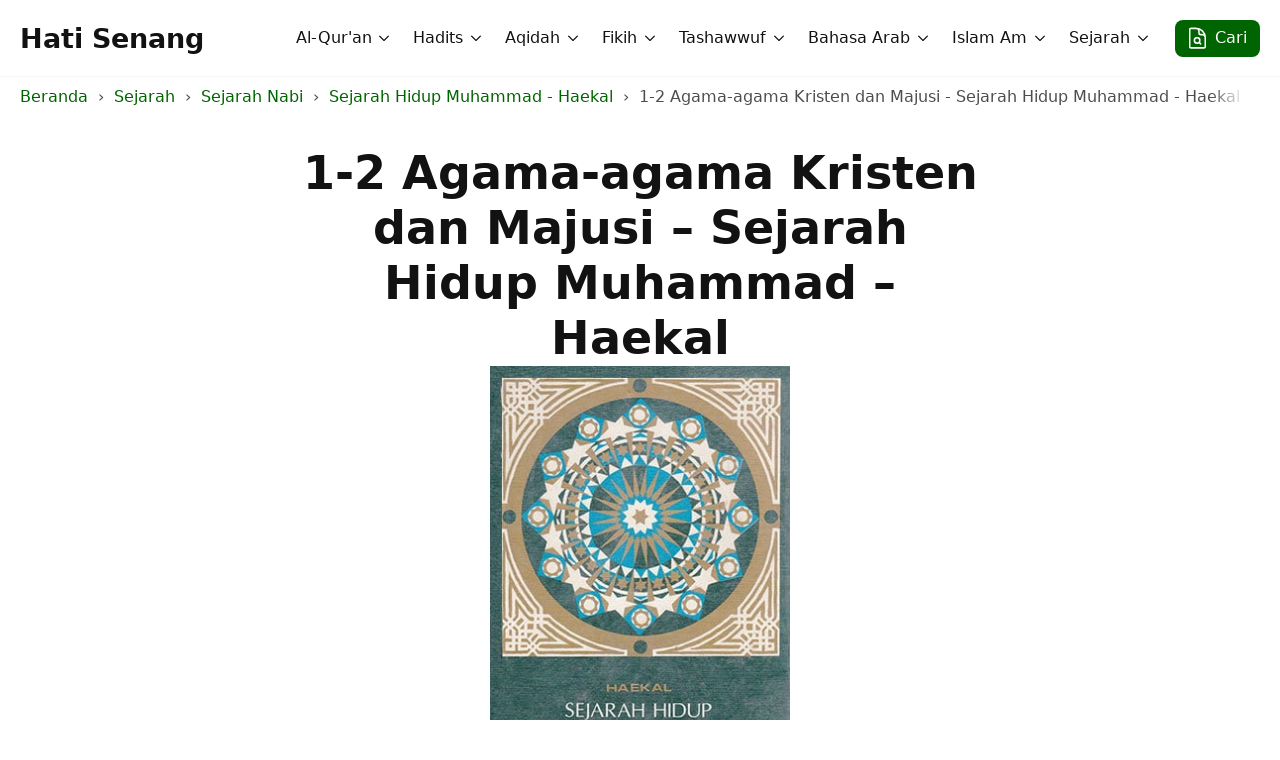

--- FILE ---
content_type: text/html; charset=utf-8
request_url: https://hatisenang.com/1-2-agama-agama-kristen-dan-majusi-sejarah-hidup-muhammad-haekal/
body_size: 10792
content:
<!DOCTYPE html>
<html lang="id">
<head>
    <meta charset="UTF-8">
    <meta name="viewport" content="width=device-width, initial-scale=1">
            <link rel="stylesheet" href="/wp-content/plugins/breakdance/plugin/themeless/normalize.min.css">
        <title>1-2 Agama-agama Kristen dan Majusi - Sejarah Hidup Muhammad - Haekal - Hati Senang</title>
	<style>img:is([sizes="auto" i], [sizes^="auto," i]) { contain-intrinsic-size: 3000px 1500px }</style>
		    <style>
	    @font-face {
	      font-family: hstrado;
	      src: url(/wp-content/uploads/hs-fonts/hstrado.woff2) format('woff2');
	      font-weight: 400;
	      font-style: normal;
	      font-stretch: normal;
	      unicode-range: U+000D-FEFF;
	      font-display: swap;
	    }
	    .arabic {
	      font-size: 32px;
	      line-height: 42px;
	      font-family: hstrado;
	      font-weight: normal;
	      text-align: right;
	      direction: rtl;
	      unicode-bidi: isolate;
	    }
	    .rwd-table {
	      direction: rtl;
	      width: 100%;
	      display: inline-table;
	    }
	    .easy-footnotes-wrapper {
	    	padding: 0;
	    	list-style-type: none;
	    }
	    .easy-footnote-single {
	    	font-size: 14px;
	    	margin-bottom: 10px;
	    }
		.easy-footnote-to-top {
			display: inline-block;
			margin-left: 10px;
		}
		.easy-footnote-to-top:after {
			content: "\21B5";
			line-height: 1;
			font-size: 16px;
		}
		/* older posts footnotes */
		.footnotes ol {
			padding: 0;
			list-style-position: inside;
		}
		.footnotes .arabic {
			font-size: 23px;
			line-height: 33px;
		}
	    @media (max-width: 768px) {
	      .rwd-table td,
	      .rfw-table td {
	        display: block;
	      }
	    }
	    </style>
    	<meta name="robots" content="max-snippet:-1,max-image-preview:large,max-video-preview:-1">
<link rel="canonical" href="/1-2-agama-agama-kristen-dan-majusi-sejarah-hidup-muhammad-haekal/">
<meta name="description" content="BAGIAN PERTAMA &lsquo;ARAB PRA-ISLAM 1-2. Agama-agama Kristen dan Majusi Setelah datang ijin Tuhan kepadanya supaya ia membimbing umat di tengah-tengah Fir&lsquo;aun yang&hellip;">
<meta property="og:type" content="article">
<meta property="og:locale" content="id_ID">
<meta property="og:site_name" content="Hati Senang">
<meta property="og:title" content="1-2 Agama-agama Kristen dan Majusi - Sejarah Hidup Muhammad - Haekal - Hati Senang">
<meta property="og:description" content="BAGIAN PERTAMA &lsquo;ARAB PRA-ISLAM 1-2. Agama-agama Kristen dan Majusi Setelah datang ijin Tuhan kepadanya supaya ia membimbing umat di tengah-tengah Fir&lsquo;aun yang berkata kepada rakyatnya: &ldquo;Akulah tuhanmu&hellip;">
<meta property="og:url" content="/1-2-agama-agama-kristen-dan-majusi-sejarah-hidup-muhammad-haekal/">
<meta property="og:image" content="/wp-content/uploads/2017/04/Sejarah-Hidup-Muhammad-Saw-Cover.jpg">
<meta property="og:image:width" content="303">
<meta property="og:image:height" content="428">
<meta property="article:published_time" content="2017-05-01">
<meta property="article:modified_time" content="2017-05-01">
<script type="application/ld+json">{
    "@context": "https://schema.org",
    "@graph": [
        {
            "@type": "WebSite",
            "@id": "/#/schema/WebSite",
            "url": "/",
            "name": "Hati Senang",
            "description": "Ilmu Syariat, Thariqat, Haqiqat, dan Ma&#039;rifat",
            "inLanguage": "id",
            "potentialAction": {
                "@type": "SearchAction",
                "target": {
                    "@type": "EntryPoint",
                    "urlTemplate": "/search/{search_term_string}/"
                },
                "query-input": "required name=search_term_string"
            },
            "publisher": {
                "@type": "Organization",
                "@id": "/#/schema/Organization",
                "name": "Hati Senang",
                "url": "/"
            }
        },
        {
            "@type": "WebPage",
            "@id": "/1-2-agama-agama-kristen-dan-majusi-sejarah-hidup-muhammad-haekal/",
            "url": "/1-2-agama-agama-kristen-dan-majusi-sejarah-hidup-muhammad-haekal/",
            "name": "1&#x2d;2 Agama&#x2d;agama Kristen dan Majusi &#x2d; Sejarah Hidup Muhammad &#x2d; Haekal &#x2d; Hati Senang",
            "description": "BAGIAN PERTAMA &lsquo;ARAB PRA&#x2d;ISLAM 1&#x2d;2. Agama&#x2d;agama Kristen dan Majusi Setelah datang ijin Tuhan kepadanya supaya ia membimbing umat di tengah&#x2d;tengah Fir&lsquo;aun yang&#8230;",
            "inLanguage": "id",
            "isPartOf": {
                "@id": "/#/schema/WebSite"
            },
            "breadcrumb": {
                "@type": "BreadcrumbList",
                "@id": "/#/schema/BreadcrumbList",
                "itemListElement": [
                    {
                        "@type": "ListItem",
                        "position": 1,
                        "item": "/",
                        "name": "Hati Senang"
                    },
                    {
                        "@type": "ListItem",
                        "position": 2,
                        "item": "/kategori/sejarah/",
                        "name": "Sejarah"
                    },
                    {
                        "@type": "ListItem",
                        "position": 3,
                        "item": "/kategori/sejarah/sejarah-nabi/",
                        "name": "Sejarah Nabi"
                    },
                    {
                        "@type": "ListItem",
                        "position": 4,
                        "item": "/kategori/sejarah/sejarah-nabi/sejarah-hidup-muhammad-haekal/",
                        "name": "Sejarah Hidup Muhammad &#x2d; Haekal"
                    },
                    {
                        "@type": "ListItem",
                        "position": 5,
                        "name": "1&#x2d;2 Agama&#x2d;agama Kristen dan Majusi &#x2d; Sejarah Hidup Muhammad &#x2d; Haekal"
                    }
                ]
            },
            "potentialAction": {
                "@type": "ReadAction",
                "target": "/1-2-agama-agama-kristen-dan-majusi-sejarah-hidup-muhammad-haekal/"
            },
            "datePublished": "2017-05-01",
            "dateModified": "2017-05-01",
            "author": {
                "@type": "Person",
                "@id": "/#/schema/Person/8533a58c47a294847987e0176ea25123",
                "name": "Muslim"
            }
        }
    ]
}</script>
<!-- [HEADER ASSETS] -->


<link rel="stylesheet" href="/wp-content/plugins/breakdance/subplugins/breakdance-elements/dependencies-files/breakdance-posts@1/posts.css?bd_ver=2.3.0">
<link rel="stylesheet" href="/wp-content/plugins/breakdance/subplugins/breakdance-elements/dependencies-files/awesome-menu@1/awesome-menu.css?bd_ver=2.3.0">

<link rel="stylesheet" href="/wp-content/uploads/breakdance/css/post-47468-defaults.css?v=d07e6333376ea37b1e7554cd0598a26e">

<link rel="stylesheet" href="/wp-content/uploads/breakdance/css/post-48020-defaults.css?v=74c07fd890d222750638dba7fdd8b2d0">

<link rel="stylesheet" href="/wp-content/uploads/breakdance/css/post-47374-defaults.css?v=5825678e8f702aad89c76180b06711a0">

<link rel="stylesheet" href="/wp-content/uploads/breakdance/css/post-48040-defaults.css?v=a3083d570fa7c8cdc2f66f446e71f9f5">

<link rel="stylesheet" href="/wp-content/uploads/breakdance/css/post-47410-defaults.css?v=0ca583aff86ed246c1b60f289a26d3f1">

<link rel="stylesheet" href="/wp-content/uploads/breakdance/css/global-settings.css?v=2ce7a5557c5f566162b44ebf8d420a33">

<link rel="stylesheet" href="/wp-content/uploads/breakdance/css/presets.css?v=5f59dc03b64f05ee9e85f9b2eed958b3">

<link rel="stylesheet" href="/wp-content/uploads/breakdance/css/selectors.css?v=09d102fc57972780b656f8f2e8e94685">



<link rel="stylesheet" href="/wp-content/uploads/breakdance/css/post-47468.css?v=5aafa28b1973b6ed6475b795afa36f42">

<link rel="stylesheet" href="/wp-content/uploads/breakdance/css/post-48020.css?v=a8cbd8c81cfd41d2b2b164d402fe9999">

<link rel="stylesheet" href="/wp-content/uploads/breakdance/css/post-47374.css?v=c86107fc5dc41d8c0bf06b4c17a5c100">

<link rel="stylesheet" href="/wp-content/uploads/breakdance/css/post-48040.css?v=a0a37fcb79be70f60c283b4403d1d41d">

<link rel="stylesheet" href="/wp-content/uploads/breakdance/css/post-47410.css?v=f5941e87f2d81bc7e8e5e993730282c4">
<!-- [/EOF HEADER ASSETS] --></head>
<body class="wp-singular post-template-default single single-post postid-4405 single-format-standard wp-theme-breakdance-zero breakdance">
        <header class="bde-header-builder-47374-137 bde-header-builder bde-header-builder--sticky bde-header-builder--sticky-scroll-slide" data-sticky-scroll-hide-after="190" data-sticky-reveal-on-scroll-up="yes">

<div class="bde-header-builder__container"><a class="bde-container-link-47374-139 bde-container-link breakdance-link" href="/" target="_self" data-type="url">
  
  
	



<div class="bde-text-47374-149 bde-text">
Hati Senang
</div>

</a><div class="bde-div-47374-138 bde-div">
  
  
	



<div class="bde-menu-47374-141 bde-menu">


      
        
    <nav class="breakdance-menu breakdance-menu--collapse    ">
    <button class="breakdance-menu-toggle breakdance-menu-toggle--squeeze" type="button" aria-label="Open Menu" aria-expanded="false" aria-controls="menu-141">
                  <span class="breakdance-menu-toggle-icon">
            <span class="breakdance-menu-toggle-lines"></span>
          </span>
            </button>
    
  <ul class="breakdance-menu-list" id="menu-141">
              
  
    <li class="bde-menu-dropdown-47374-150 bde-menu-dropdown breakdance-menu-item">
<div class="breakdance-dropdown ">
    <div class="breakdance-dropdown-toggle">
            
              <button class="breakdance-menu-link" type="button" aria-expanded="false" aria-controls="dropdown-150">
          Al-Qur'an
        </button>
      
      <button class="breakdance-menu-link-arrow" type="button" aria-expanded="false" aria-controls="dropdown-150" aria-label="Al-Qur'an Submenu"></button>
    </div>

    <div class="breakdance-dropdown-floater" aria-hidden="true" id="dropdown-150">
        <div class="breakdance-dropdown-body">
              <div class="breakdance-dropdown-section breakdance-dropdown-section--">
    <div class="breakdance-dropdown-columns">
              <div class="breakdance-dropdown-column ">
          
          <ul class="breakdance-dropdown-links">
                                <li class="breakdance-dropdown-item">
            
            
            

    
    
    
    
    
    <a class="breakdance-link breakdance-dropdown-link" href="/quran/kategori/tafsir/" target="_self" data-type="url">

      
      <span class="breakdance-dropdown-link__label">
                  <span class="breakdance-dropdown-link__text">Tafsir al-Qur'an</span>
        
              </span>
        </a>

  </li>

                                <li class="breakdance-dropdown-item">
            
            
            

    
    
    
    
    
    <a class="breakdance-link breakdance-dropdown-link" href="/quran/kategori/asbab-un-nuzul/" target="_self" data-type="url">

      
      <span class="breakdance-dropdown-link__label">
                  <span class="breakdance-dropdown-link__text">Asbab-un-Nuzul</span>
        
              </span>
        </a>

  </li>

                                <li class="breakdance-dropdown-item">
            
            
            

    
    
    
    
    
    <a class="breakdance-link breakdance-dropdown-link" href="/kategori/kategori-quran/buku-buku-tentang-adab-al-quran/" target="_self" data-type="url">

      
      <span class="breakdance-dropdown-link__label">
                  <span class="breakdance-dropdown-link__text">Adab al-Qur&rsquo;an</span>
        
              </span>
        </a>

  </li>

                                <li class="breakdance-dropdown-item">
            
            
            

    
    
    
    
    
    <a class="breakdance-link breakdance-dropdown-link" href="/kategori/kategori-quran/buku-buku-tentang-tajwid/" target="_self" data-type="url">

      
      <span class="breakdance-dropdown-link__label">
                  <span class="breakdance-dropdown-link__text">Ilmu Tajwid</span>
        
              </span>
        </a>

  </li>

                                <li class="breakdance-dropdown-item">
            
            
            

    
    
    
    
    
    <a class="breakdance-link breakdance-dropdown-link" href="/kategori/kategori-quran/koleksi-ucapan-syair-syair-tentang-al-quran/" target="_self" data-type="url">

      
      <span class="breakdance-dropdown-link__label">
                  <span class="breakdance-dropdown-link__text">Ucapan &amp; Syair Tentang al-Qur'an</span>
        
              </span>
        </a>

  </li>

                      </ul>
        </div>
          </div>
  </div>


                    </div>
    </div>
</div>

</li><li class="bde-menu-dropdown-47374-165 bde-menu-dropdown breakdance-menu-item">
<div class="breakdance-dropdown ">
    <div class="breakdance-dropdown-toggle">
            
              <button class="breakdance-menu-link" type="button" aria-expanded="false" aria-controls="dropdown-165">
          Hadits
        </button>
      
      <button class="breakdance-menu-link-arrow" type="button" aria-expanded="false" aria-controls="dropdown-165" aria-label="Hadits Submenu"></button>
    </div>

    <div class="breakdance-dropdown-floater" aria-hidden="true" id="dropdown-165">
        <div class="breakdance-dropdown-body">
              <div class="breakdance-dropdown-section breakdance-dropdown-section--">
    <div class="breakdance-dropdown-columns">
              <div class="breakdance-dropdown-column ">
          
          <ul class="breakdance-dropdown-links">
                                <li class="breakdance-dropdown-item">
            
            
            

    
    
    
    
    
    <a class="breakdance-link breakdance-dropdown-link" href="/hadits/kitab/buku-buku-tentang-ilmu-ilmu-hadits/" target="_self" data-type="url">

      
      <span class="breakdance-dropdown-link__label">
                  <span class="breakdance-dropdown-link__text">Buku-buku Tentang Ilmu-ilmu Hadits</span>
        
              </span>
        </a>

  </li>

                                <li class="breakdance-dropdown-item">
            
            
            

    
    
    
    
    
    <a class="breakdance-link breakdance-dropdown-link" href="/hadits/kitab/kumpulan-kitab-hadits/" target="_self" data-type="url">

      
      <span class="breakdance-dropdown-link__label">
                  <span class="breakdance-dropdown-link__text">Kumpulan Kitab Hadits</span>
        
              </span>
        </a>

  </li>

                                <li class="breakdance-dropdown-item">
            
            
            

    
    
    
    
    
    <a class="breakdance-link breakdance-dropdown-link" href="/hadits/kitab/kumpulan-kitab-tentang-hadits-qudsi/" target="_self" data-type="url">

      
      <span class="breakdance-dropdown-link__label">
                  <span class="breakdance-dropdown-link__text">Kumpulan Kitab Hadits Qudsi</span>
        
              </span>
        </a>

  </li>

                                <li class="breakdance-dropdown-item">
            
            
            

    
    
    
    
    
    <a class="breakdance-link breakdance-dropdown-link" href="/hadits/kitab/kumpulan-kitab-40-hadits/" target="_self" data-type="url">

      
      <span class="breakdance-dropdown-link__label">
                  <span class="breakdance-dropdown-link__text">Kumpulan Kitab 40 Hadits</span>
        
              </span>
        </a>

  </li>

                                <li class="breakdance-dropdown-item">
            
            
            

    
    
    
    
    
    <a class="breakdance-link breakdance-dropdown-link" href="/hadits/kitab/kumpulan-kitab-40-hadits-sufistik/" target="_self" data-type="url">

      
      <span class="breakdance-dropdown-link__label">
                  <span class="breakdance-dropdown-link__text">Kumpulan Kitab 40 Hadits Sufistik</span>
        
              </span>
        </a>

  </li>

                                <li class="breakdance-dropdown-item">
            
            
            

    
    
    
    
    
    <a class="breakdance-link breakdance-dropdown-link" href="/hadits/kitab/kumpulan-hadits-ahlulbait/" target="_self" data-type="url">

      
      <span class="breakdance-dropdown-link__label">
                  <span class="breakdance-dropdown-link__text">Kumpulan Hadits Ahlulbait</span>
        
              </span>
        </a>

  </li>

                      </ul>
        </div>
          </div>
  </div>


                    </div>
    </div>
</div>

</li><li class="bde-menu-dropdown-47374-166 bde-menu-dropdown breakdance-menu-item">
<div class="breakdance-dropdown ">
    <div class="breakdance-dropdown-toggle">
            
              <button class="breakdance-menu-link" type="button" aria-expanded="false" aria-controls="dropdown-166">
          Aqidah
        </button>
      
      <button class="breakdance-menu-link-arrow" type="button" aria-expanded="false" aria-controls="dropdown-166" aria-label="Aqidah Submenu"></button>
    </div>

    <div class="breakdance-dropdown-floater" aria-hidden="true" id="dropdown-166">
        <div class="breakdance-dropdown-body">
              <div class="breakdance-dropdown-section breakdance-dropdown-section--">
    <div class="breakdance-dropdown-columns">
              <div class="breakdance-dropdown-column ">
          
          <ul class="breakdance-dropdown-links">
                                <li class="breakdance-dropdown-item">
            
            
            

    
    
    
    
    
    <a class="breakdance-link breakdance-dropdown-link" href="/kategori/aqidah/buku2-aqidah-aswaja/" target="_self" data-type="url">

      
      <span class="breakdance-dropdown-link__label">
                  <span class="breakdance-dropdown-link__text">Buku-buku Aqidah ASWAJA</span>
        
              </span>
        </a>

  </li>

                                <li class="breakdance-dropdown-item">
            
            
            

    
    
    
    
    
    <a class="breakdance-link breakdance-dropdown-link" href="/kategori/aqidah/buku2-aqidah-aswaja/kitab-kitab-ushuluddin/" target="_self" data-type="url">

      
      <span class="breakdance-dropdown-link__label">
                  <span class="breakdance-dropdown-link__text">Buku-buku Ushuluddin</span>
        
              </span>
        </a>

  </li>

                                <li class="breakdance-dropdown-item">
            
            
            

    
    
    
    
    
    <a class="breakdance-link breakdance-dropdown-link" href="/kategori/aqidah/buku2-aqidah-syiah/" target="_self" data-type="url">

      
      <span class="breakdance-dropdown-link__label">
                  <span class="breakdance-dropdown-link__text">Buku-buku Aqidah Syi&rsquo;ah</span>
        
              </span>
        </a>

  </li>

                                <li class="breakdance-dropdown-item">
            
            
            

    
    
    
    
    
    <a class="breakdance-link breakdance-dropdown-link" href="/kategori/aqidah/aqidah-wahhabi/" target="_self" data-type="url">

      
      <span class="breakdance-dropdown-link__label">
                  <span class="breakdance-dropdown-link__text">Buku-buku Aqidah Wahhabi</span>
        
              </span>
        </a>

  </li>

                      </ul>
        </div>
          </div>
  </div>


                    </div>
    </div>
</div>

</li><li class="bde-menu-dropdown-47374-153 bde-menu-dropdown breakdance-menu-item">
<div class="breakdance-dropdown ">
    <div class="breakdance-dropdown-toggle">
            
              <button class="breakdance-menu-link" type="button" aria-expanded="false" aria-controls="dropdown-153">
          Fikih
        </button>
      
      <button class="breakdance-menu-link-arrow" type="button" aria-expanded="false" aria-controls="dropdown-153" aria-label="Fikih Submenu"></button>
    </div>

    <div class="breakdance-dropdown-floater" aria-hidden="true" id="dropdown-153">
        <div class="breakdance-dropdown-body">
              <div class="breakdance-dropdown-section breakdance-dropdown-section--">
    <div class="breakdance-dropdown-columns">
              <div class="breakdance-dropdown-column ">
          
          <ul class="breakdance-dropdown-links">
                                <li class="breakdance-dropdown-item">
            
            
            

    
    
    
    
    
    <a class="breakdance-link breakdance-dropdown-link" href="/kategori/fikih/kitab-kitab-fikih/" target="_self" data-type="url">

      
      <span class="breakdance-dropdown-link__label">
                  <span class="breakdance-dropdown-link__text">Kitab-kitab Fikih</span>
        
              </span>
        </a>

  </li>

                                <li class="breakdance-dropdown-item">
            
            
            

    
    
    
    
    
    <a class="breakdance-link breakdance-dropdown-link" href="/kategori/fikih/kitab-kitab-ushul-fikih/" target="_self" data-type="url">

      
      <span class="breakdance-dropdown-link__label">
                  <span class="breakdance-dropdown-link__text">Kitab-kitab Ushul Fikih</span>
        
              </span>
        </a>

  </li>

                                <li class="breakdance-dropdown-item">
            
            
            

    
    
    
    
    
    <a class="breakdance-link breakdance-dropdown-link" href="/kategori/fikih/kitab-kitab-fikih/tentang-shalat/" target="_self" data-type="url">

      
      <span class="breakdance-dropdown-link__label">
                  <span class="breakdance-dropdown-link__text">Tentang Shalat</span>
        
              </span>
        </a>

  </li>

                                <li class="breakdance-dropdown-item">
            
            
            

    
    
    
    
    
    <a class="breakdance-link breakdance-dropdown-link" href="/kategori/fikih/kitab-kitab-fikih/tentang-puasa/" target="_self" data-type="url">

      
      <span class="breakdance-dropdown-link__label">
                  <span class="breakdance-dropdown-link__text">Tentang Puasa</span>
        
              </span>
        </a>

  </li>

                      </ul>
        </div>
          </div>
  </div>


                    </div>
    </div>
</div>

</li><li class="bde-menu-custom-dropdown-47374-167 bde-menu-custom-dropdown breakdance-menu-item">
<div class="breakdance-dropdown breakdance-dropdown--custom">
    <div class="breakdance-dropdown-toggle">
            
              <button class="breakdance-menu-link" type="button" aria-expanded="false" aria-controls="dropdown-167">
          Tashawwuf
        </button>
      
      <button class="breakdance-menu-link-arrow" type="button" aria-expanded="false" aria-controls="dropdown-167" aria-label="Tashawwuf Submenu"></button>
    </div>

    <div class="breakdance-dropdown-floater" aria-hidden="true" id="dropdown-167">
        <div class="breakdance-dropdown-body">
            <div class="breakdance-dropdown-custom-content">
                <div class="bde-columns-47374-311 bde-columns"><div class="bde-column-47374-312 bde-column">
  
  
	



<div class="bde-text-47374-246 bde-text bde-preset-7a899613-54f0-4c75-bc2c-ae6faae2e0ae">
Tashawwuf
</div><div class="bde-div-47374-204 bde-div">
  
  
	



<a class="bde-container-link-47374-205 bde-container-link breakdance-link" href="/kategori/tasawwuf/bab-bab-dari-buku-buku-tentang-tasawwuf/" target="_self" data-type="url">
  
  
	



<div class="bde-text-47374-206 bde-text">
Tentang Tashawwuf
</div>

</a><a class="bde-container-link-47374-223 bde-container-link breakdance-link" href="/kategori/tasawwuf/tentang-thariqah/" target="_self" data-type="url">
  
  
	



<div class="bde-text-47374-224 bde-text">
Tentang Thariqah
</div>

</a><a class="bde-container-link-47374-217 bde-container-link breakdance-link" href="/kategori/tasawwuf/tentang-asma-ul-husna/" target="_self" data-type="url">
  
  
	



<div class="bde-text-47374-218 bde-text">
Tentang Asma'-ul-Husna
</div>

</a><a class="bde-container-link-47374-211 bde-container-link breakdance-link" href="/kategori/tasawwuf/tentang-amal/" target="_self" data-type="url">
  
  
	



<div class="bde-text-47374-212 bde-text">
Tentang Amal
</div>

</a><a class="bde-container-link-47374-221 bde-container-link breakdance-link" href="/kategori/tasawwuf/tentang-ikhlash/" target="_self" data-type="url">
  
  
	



<div class="bde-text-47374-222 bde-text">
Tentang Ikhlash
</div>

</a><a class="bde-container-link-47374-215 bde-container-link breakdance-link" href="/kategori/tasawwuf/tentang-hati-tasawwuf/" target="_self" data-type="url">
  
  
	



<div class="bde-text-47374-216 bde-text">
Tentang Hati
</div>

</a><a class="bde-container-link-47374-225 bde-container-link breakdance-link" href="/kategori/tasawwuf/tentang-mimpi/" target="_self" data-type="url">
  
  
	



<div class="bde-text-47374-226 bde-text">
Tentang Mimpi
</div>

</a><a class="bde-container-link-47374-219 bde-container-link breakdance-link" href="/kategori/tasawwuf/tentang-ash-shidq-kejujuran/" target="_self" data-type="url">
  
  
	



<div class="bde-text-47374-220 bde-text">
Tentang ash-Shidq (Kejujuran)
</div>

</a><a class="bde-container-link-47374-213 bde-container-link breakdance-link" href="/kategori/tasawwuf/tentang-al-hilm/" target="_self" data-type="url">
  
  
	



<div class="bde-text-47374-214 bde-text">
Tentang al-Hilm
</div>

</a>
</div>
</div><div class="bde-column-47374-313 bde-column">
  
  
	



<div class="bde-div-47374-247 bde-div">
  
  
	



<div class="bde-text-47374-172 bde-text bde-preset-7a899613-54f0-4c75-bc2c-ae6faae2e0ae">
Al-Hikam
</div><div class="bde-div-47374-227 bde-div">
  
  
	



<a class="bde-container-link-47374-240 bde-container-link breakdance-link" href="/kategori/tasawwuf/al-hikam/kumpulan-syarah-al-hikam-athaiyyah/" target="_self" data-type="url">
  
  
	



<div class="bde-text-47374-241 bde-text">
Kumpulan Syarah al-Hikam &lsquo;Atha&rsquo;iyyah
</div>

</a>
</div>
</div><div class="bde-div-47374-306 bde-div">
  
  
	



<div class="bde-text-47374-307 bde-text bde-preset-7a899613-54f0-4c75-bc2c-ae6faae2e0ae">
Dzikir
</div><a class="bde-container-link-47374-309 bde-container-link breakdance-link" href="/kategori/dzikir/bab-bab-dari-buku-buku-tentang-dzikir/" target="_self" data-type="url">
  
  
	



<div class="bde-text-47374-310 bde-text">
Bab-bab Dari Buku-buku Tentang Dzikir
</div>

</a><a class="bde-container-link-47374-314 bde-container-link breakdance-link" href="/kategori/dzikir/koleksi-ucapan-dan-syair-tentang-dzikir/" target="_self" data-type="url">
  
  
	



<div class="bde-text-47374-315 bde-text">
Ucapan &amp; Syair-syair Tentang Dzikir
</div>

</a>
</div><div class="bde-div-47374-301 bde-div">
  
  
	



<div class="bde-text-47374-302 bde-text bde-preset-7a899613-54f0-4c75-bc2c-ae6faae2e0ae">
Ilmu
</div><a class="bde-container-link-47374-304 bde-container-link breakdance-link" href="/kategori/ilmu/bab-bab-dari-buku-buku-tentang-ilmu/" target="_self" data-type="url">
  
  
	



<div class="bde-text-47374-305 bde-text">
Bab2 Dari Buku2 Tentang Ilmu
</div>

</a><a class="bde-container-link-47374-316 bde-container-link breakdance-link" href="/kategori/ilmu/koleksi-ucapan-dan-syair-tentang-ilmu/" target="_self" data-type="url">
  
  
	



<div class="bde-text-47374-317 bde-text">
Ucapan &amp; Syair-syair Tentang Ilmu
</div>

</a>
</div>
</div></div>
            </div>
        </div>
    </div>
</div>

</li><li class="bde-menu-dropdown-47374-318 bde-menu-dropdown breakdance-menu-item">
<div class="breakdance-dropdown ">
    <div class="breakdance-dropdown-toggle">
            
              <button class="breakdance-menu-link" type="button" aria-expanded="false" aria-controls="dropdown-318">
          Bahasa Arab
        </button>
      
      <button class="breakdance-menu-link-arrow" type="button" aria-expanded="false" aria-controls="dropdown-318" aria-label="Bahasa Arab Submenu"></button>
    </div>

    <div class="breakdance-dropdown-floater" aria-hidden="true" id="dropdown-318">
        <div class="breakdance-dropdown-body">
              <div class="breakdance-dropdown-section breakdance-dropdown-section--">
    <div class="breakdance-dropdown-columns">
              <div class="breakdance-dropdown-column ">
          
          <ul class="breakdance-dropdown-links">
                                <li class="breakdance-dropdown-item">
            
            
            

    
    
    
    
    
    <a class="breakdance-link breakdance-dropdown-link" href="/tata-bahasa-arab/kategori/ilmu-nahwu/" target="_self" data-type="url">

      
      <span class="breakdance-dropdown-link__label">
                  <span class="breakdance-dropdown-link__text">Kumpulan Buku-buku Ilmu Nahwu</span>
        
              </span>
        </a>

  </li>

                                <li class="breakdance-dropdown-item">
            
            
            

    
    
    
    
    
    <a class="breakdance-link breakdance-dropdown-link" href="/tata-bahasa-arab/kategori/ilmu-nahwu/nahwu-sufi/" target="_self" data-type="url">

      
      <span class="breakdance-dropdown-link__label">
                  <span class="breakdance-dropdown-link__text">Kumpulan Buku-buku Nahwu Sufi</span>
        
              </span>
        </a>

  </li>

                                <li class="breakdance-dropdown-item">
            
            
            

    
    
    
    
    
    <a class="breakdance-link breakdance-dropdown-link" href="/tata-bahasa-arab/kategori/kumpulan-buku2-ilmu-sharaf/" target="_self" data-type="url">

      
      <span class="breakdance-dropdown-link__label">
                  <span class="breakdance-dropdown-link__text">Kumpulan Buku-buku Ilmu Sharaf</span>
        
              </span>
        </a>

  </li>

                                <li class="breakdance-dropdown-item">
            
            
            

    
    
    
    
    
    <a class="breakdance-link breakdance-dropdown-link" href="/tata-bahasa-arab/kategori/kumpulan-buku2-ilmu-balaghah/" target="_self" data-type="url">

      
      <span class="breakdance-dropdown-link__label">
                  <span class="breakdance-dropdown-link__text">Kumpulan Buku-buku Ilmu Balaghah</span>
        
              </span>
        </a>

  </li>

                      </ul>
        </div>
          </div>
  </div>


                    </div>
    </div>
</div>

</li><li class="bde-menu-dropdown-47374-319 bde-menu-dropdown breakdance-menu-item">
<div class="breakdance-dropdown ">
    <div class="breakdance-dropdown-toggle">
            
              <button class="breakdance-menu-link" type="button" aria-expanded="false" aria-controls="dropdown-319">
          Islam Am
        </button>
      
      <button class="breakdance-menu-link-arrow" type="button" aria-expanded="false" aria-controls="dropdown-319" aria-label="Islam Am Submenu"></button>
    </div>

    <div class="breakdance-dropdown-floater" aria-hidden="true" id="dropdown-319">
        <div class="breakdance-dropdown-body">
              <div class="breakdance-dropdown-section breakdance-dropdown-section--">
    <div class="breakdance-dropdown-columns">
              <div class="breakdance-dropdown-column ">
          
          <ul class="breakdance-dropdown-links">
                                <li class="breakdance-dropdown-item">
            
            
            

    
    
    
    
    
    <a class="breakdance-link breakdance-dropdown-link" href="/kategori/kumpulan-buku2-ttg-islam-am/tentang-birr-ul-walidain-bakti-kepada-kedua-orang-tua/" target="_self" data-type="url">

      
      <span class="breakdance-dropdown-link__label">
                  <span class="breakdance-dropdown-link__text">Tentang Birr-ul-Walidain</span>
        
              </span>
        </a>

  </li>

                                <li class="breakdance-dropdown-item">
            
            
            

    
    
    
    
    
    <a class="breakdance-link breakdance-dropdown-link" href="/kategori/kumpulan-buku2-ttg-islam-am/tentang-maulid/" target="_self" data-type="url">

      
      <span class="breakdance-dropdown-link__label">
                  <span class="breakdance-dropdown-link__text">Tentang Maulid</span>
        
              </span>
        </a>

  </li>

                                <li class="breakdance-dropdown-item">
            
            
            

    
    
    
    
    
    <a class="breakdance-link breakdance-dropdown-link" href="/kategori/kumpulan-buku2-ttg-islam-am/tentang-maulid/tentang-shalawat/" target="_self" data-type="url">

      
      <span class="breakdance-dropdown-link__label">
                  <span class="breakdance-dropdown-link__text">Tentang Shalawat</span>
        
              </span>
        </a>

  </li>

                                <li class="breakdance-dropdown-item">
            
            
            

    
    
    
    
    
    <a class="breakdance-link breakdance-dropdown-link" href="/kategori/kumpulan-buku2-ttg-islam-am/tentang-isra-miraj/" target="_self" data-type="url">

      
      <span class="breakdance-dropdown-link__label">
                  <span class="breakdance-dropdown-link__text">Tentang Isra' Mi'raj</span>
        
              </span>
        </a>

  </li>

                                <li class="breakdance-dropdown-item">
            
            
            

    
    
    
    
    
    <a class="breakdance-link breakdance-dropdown-link" href="/kategori/kumpulan-buku2-ttg-islam-am/tentang-jinn-iblis-syaithan/" target="_self" data-type="url">

      
      <span class="breakdance-dropdown-link__label">
                  <span class="breakdance-dropdown-link__text">Tentang Jinn, Iblis &amp; Syaithan</span>
        
              </span>
        </a>

  </li>

                                <li class="breakdance-dropdown-item">
            
            
            

    
    
    
    
    
    <a class="breakdance-link breakdance-dropdown-link" href="/kategori/kumpulan-buku2-ttg-islam-am/tentang-rezeki/" target="_self" data-type="url">

      
      <span class="breakdance-dropdown-link__label">
                  <span class="breakdance-dropdown-link__text">Tentang Rezeki</span>
        
              </span>
        </a>

  </li>

                                <li class="breakdance-dropdown-item">
            
            
            

    
    
    
    
    
    <a class="breakdance-link breakdance-dropdown-link" href="/kategori/kumpulan-buku2-ttg-islam-am/tentang-doa/" target="_self" data-type="url">

      
      <span class="breakdance-dropdown-link__label">
                  <span class="breakdance-dropdown-link__text">Tentang Doa</span>
        
              </span>
        </a>

  </li>

                                <li class="breakdance-dropdown-item">
            
            
            

    
    
    
    
    
    <a class="breakdance-link breakdance-dropdown-link" href="/kategori/kumpulan-buku2-ttg-islam-am/tentang-syafaat/" target="_self" data-type="url">

      
      <span class="breakdance-dropdown-link__label">
                  <span class="breakdance-dropdown-link__text">Tentang Syafa'at</span>
        
              </span>
        </a>

  </li>

                      </ul>
        </div>
          </div>
  </div>


                    </div>
    </div>
</div>

</li><li class="bde-menu-dropdown-47374-320 bde-menu-dropdown breakdance-menu-item">
<div class="breakdance-dropdown ">
    <div class="breakdance-dropdown-toggle">
            
              <button class="breakdance-menu-link" type="button" aria-expanded="false" aria-controls="dropdown-320">
          Sejarah
        </button>
      
      <button class="breakdance-menu-link-arrow" type="button" aria-expanded="false" aria-controls="dropdown-320" aria-label="Sejarah Submenu"></button>
    </div>

    <div class="breakdance-dropdown-floater" aria-hidden="true" id="dropdown-320">
        <div class="breakdance-dropdown-body">
              <div class="breakdance-dropdown-section breakdance-dropdown-section--">
    <div class="breakdance-dropdown-columns">
              <div class="breakdance-dropdown-column ">
          
          <ul class="breakdance-dropdown-links">
                                <li class="breakdance-dropdown-item">
            
            
            

    
    
    
    
    
    <a class="breakdance-link breakdance-dropdown-link" href="/kategori/sejarah/sejarah-para-nabi/" target="_self" data-type="url">

      
      <span class="breakdance-dropdown-link__label">
                  <span class="breakdance-dropdown-link__text">Sejarah Para Nabi</span>
        
              </span>
        </a>

  </li>

                                <li class="breakdance-dropdown-item">
            
            
            

    
    
    
    
    
    <a class="breakdance-link breakdance-dropdown-link" href="/kategori/sejarah/sejarah-nabi/" target="_self" data-type="url">

      
      <span class="breakdance-dropdown-link__label">
                  <span class="breakdance-dropdown-link__text">Sejarah Nabi</span>
        
              </span>
        </a>

  </li>

                                <li class="breakdance-dropdown-item">
            
            
            

    
    
    
    
    
    <a class="breakdance-link breakdance-dropdown-link" href="/kategori/sejarah/sejarah-keluarga-nabi/" target="_self" data-type="url">

      
      <span class="breakdance-dropdown-link__label">
                  <span class="breakdance-dropdown-link__text">Sejarah Keluarga Nabi</span>
        
              </span>
        </a>

  </li>

                                <li class="breakdance-dropdown-item">
            
            
            

    
    
    
    
    
    <a class="breakdance-link breakdance-dropdown-link" href="/kategori/sejarah/sejarah-para-sahabat/" target="_self" data-type="url">

      
      <span class="breakdance-dropdown-link__label">
                  <span class="breakdance-dropdown-link__text">Sejarah Para Sahabat</span>
        
              </span>
        </a>

  </li>

                                <li class="breakdance-dropdown-item">
            
            
            

    
    
    
    
    
    <a class="breakdance-link breakdance-dropdown-link" href="/kategori/sejarah/sejarah-para-sahabiyyah/" target="_self" data-type="url">

      
      <span class="breakdance-dropdown-link__label">
                  <span class="breakdance-dropdown-link__text">Sejarah Para Sahabiyyah</span>
        
              </span>
        </a>

  </li>

                                <li class="breakdance-dropdown-item">
            
            
            

    
    
    
    
    
    <a class="breakdance-link breakdance-dropdown-link" href="/kategori/sejarah/sejarah-para-tabiin/" target="_self" data-type="url">

      
      <span class="breakdance-dropdown-link__label">
                  <span class="breakdance-dropdown-link__text">Sejarah Para Tabi'in</span>
        
              </span>
        </a>

  </li>

                                <li class="breakdance-dropdown-item">
            
            
            

    
    
    
    
    
    <a class="breakdance-link breakdance-dropdown-link" href="/kategori/sejarah/sejarah-para-syaikh-sufi/" target="_self" data-type="url">

      
      <span class="breakdance-dropdown-link__label">
                  <span class="breakdance-dropdown-link__text">Sejarah Para Syaikh Sufi</span>
        
              </span>
        </a>

  </li>

                                <li class="breakdance-dropdown-item">
            
            
            

    
    
    
    
    
    <a class="breakdance-link breakdance-dropdown-link" href="/kategori/sejarah/sejarah-para-imam-aswaja/" target="_self" data-type="url">

      
      <span class="breakdance-dropdown-link__label">
                  <span class="breakdance-dropdown-link__text">Sejarah Para Imam ASWAJA</span>
        
              </span>
        </a>

  </li>

                                <li class="breakdance-dropdown-item">
            
            
            

    
    
    
    
    
    <a class="breakdance-link breakdance-dropdown-link" href="/kategori/sejarah/sejarah-ulama-indonesia/" target="_self" data-type="url">

      
      <span class="breakdance-dropdown-link__label">
                  <span class="breakdance-dropdown-link__text">Sejarah Ulama Indonesia</span>
        
              </span>
        </a>

  </li>

                      </ul>
        </div>
          </div>
  </div>


                    </div>
    </div>
</div>

</li><li class="bde-button-47374-164 bde-button breakdance-menu-item">
    
                                    
    
    
    
    
            
                    
            
            

    
    
    
    
    
    <a class="breakdance-link button-atom button-atom--custom bde-button__button" href="/search/" target="_self" data-type="url">

    
        <span class="button-atom__text">Cari</span>

                            
        
                </a>

    


</li>
  </ul>
  </nav>


</div>
</div></div>


</header><section class="bde-section-47374-322 bde-section bde-preset-5c6b55aa-d523-480f-ab2d-7654e711929f">
  
  
	



<div class="section-container"><div class="bde-globalblock-47374-323 bde-globalblock">
<div class="bde-shortcode-48040-100-48040-1 bde-shortcode bde-shortcode-48040-100">
<nav aria-label="Breadcrumb" class="tsf-breadcrumb"><ol><li class="breadcrumb-item"><a href="/">Beranda</a></li><li class="breadcrumb-item"><a href="/kategori/sejarah/">Sejarah</a></li><li class="breadcrumb-item"><a href="/kategori/sejarah/sejarah-nabi/">Sejarah Nabi</a></li><li class="breadcrumb-item"><a href="/kategori/sejarah/sejarah-nabi/sejarah-hidup-muhammad-haekal/">Sejarah Hidup Muhammad - Haekal</a></li><li class="breadcrumb-item"><span aria-current="page">1-2 Agama-agama Kristen dan Majusi - Sejarah Hidup Muhammad - Haekal</span></li></ol></nav><style>nav.tsf-breadcrumb ol{display:inline;list-style:none;margin-inline-start:0}nav.tsf-breadcrumb ol li{display:inline}nav.tsf-breadcrumb ol li:not(:last-child)::after{content:'\203A';margin-inline-end:1ch;margin-inline-start:1ch}</style>
</div>
</div></div>
</section><section class="bde-section-47468-106 bde-section bde-preset-bd6587fc-2e08-418b-9f5d-afc32fb535f8">
  
  
	



<div class="section-container"><h1 class="bde-heading-47468-108 bde-heading">
1-2 Agama-agama Kristen dan Majusi &ndash; Sejarah Hidup Muhammad &ndash; Haekal
</h1><div class="bde-image-47468-110 bde-image">

<figure class="breakdance-image breakdance-image--4403 breakdance-image--caption-below">
	<div class="breakdance-image-container">
		<div class="breakdance-image-clip"><img class="breakdance-image-object" src="/wp-content/uploads/2017/04/Sejarah-Hidup-Muhammad-Saw-Cover.jpg" width="303" height="428" sizes="(max-width: 303px) 100vw, 303px"></div>
	</div><figcaption class="breakdance-image__caption"><span class="arabic">&#1581;&#1614;&#1610;&#1614;&#1575;&#1577;&#1615; &#1605;&#1615;&#1581;&#1614;&#1605;&#1617;&#1614;&#1583;&#1613; (&#1589;)</span>
<strong>SEJARAH HIDUP MUHAMMAD
Oleh: Muhammad Husain Haekal</strong>
&nbsp;
Diterjemahkan dari bahasa &lsquo;Arab oleh: Ali Audah<br>Penerbit: PUSTAKA JAYA</figcaption></figure>


</div></div>
</section><section class="bde-section-47468-117 bde-section">
  
  
	



<div class="section-container"><div class="bde-rich-text-47468-118 bde-rich-text breakdance-rich-text-styles">
<p style="text-align: center;"><strong>BAGIAN PERTAMA</strong></p>
<p style="text-align: center;"><strong>&lsquo;ARAB PRA-ISLAM</strong></p>
<p>&nbsp;</p>
<p><strong>1-2. Agama-agama Kristen dan Majusi</strong></p>
<p>Setelah datang ijin Tuhan kepadanya supaya ia membimbing umat di tengah-tengah Fir&lsquo;aun yang berkata kepada rakyatnya: &ldquo;Akulah tuhanmu yang tertinggi&rdquo; iapun berhadapan dengan Fir&lsquo;aun sendiri dan tukang-tukang sihirnya, sehingga akhirnya terpaksa ia bersama-sama orang-orang Isr&#257;&rsquo;&#299;l yang lain pindah ke Palestina. Dan di Palestina ini pula dilahirkan &lsquo;&#298;s&#257;, Ruh dan Firman Allah yang ditiupkan ke dalam diri Mariam. Setelah Tuhan menarik kembali &lsquo;&#298;s&#257; putera Mariam, murid-muridnya kemudian menyebarkan agama Nasrani yang dianjurkan &lsquo;&#298;s&#257; itu. Mereka dan pengikut-pengikut mereka mengalami bermacam-macam penganiayaan. Kemudian setelah dengan kehendak Tuhan agama ini tersebar, datanglah Maharaja Rumawi yang menguasai dunia ketika itu, membawa panji agama Nasrani. Seluruh Kerajaan Rumawi kini telah menganut agama &lsquo;&#298;s&#257;. Tersebarlah agama ini di Mesir, di Syam (Suria-Libanon dan Palestina) dan Yunani, dan dari Mesir menyebar pula ke Ethiopia. Sesudah itu selama beberapa abad kekuasaan agama ini semakin kuat juga. Semua yang berada di bawah panji Kerajaan Rumawi dan yang ingin mengadakan persahabatan dan hubungan baik dengan Kerajaan ini, berada di bawah panji agama Masehi itu.</p>
<p>Berhadapan dengan agama Masehi yang tersebar di bawah panji dan pengaruh Rumawi itu berdiri pula kekuasaan agama Majusi di Persia yang mendapat dukungan moril di Timur Jauh dan di India. Selama beberapa abad itu Asiria dan Mesir yang membentang sepanjang Funisia, telah merintangi terjadinya suatu pertarungan langsung antara kepercayaan dan peradaban Barat dengan Timur. Tetapi dengan masuknya Mesir dan Funisia ke dalam lingkungan Masehi telah pula menghilangkan rintangan itu. Paham Masehi di Barat dan Majusi di Timur sekarang sudah berhadap-hadapan muka. Selama beberapa abad berturut-turut, baik Barat maupun Timur, dengan hendak menghormati agamanya masing-masing, yang sedianya berhadapan dengan rintangan alam, kini telah berhadapan dengan rintangan moril, masing-masing merasa perlu dengan sekuat tenaga berusaha mempertahankan kepercayaannya, dan satu sama lain tidak saling mempengaruhi kepercayaan atau peradabannya, sekalipun peperangan antara mereka itu berlangsung terus-menerus sampai sekian lama.</p>
<p>&nbsp;</p>
<p>Bizantium Pewaris Rumawi</p>
<p>Akan tetapi, sekalipun Persia telah dapat mengalahkan Rumawi dan dapat menguasai Syam dan Mesir dan sudah sampai pula di ambang pintu Bizantium, namun tak terpikir oleh raja-raja Persia akan menyebarkan agama Majusi atau menggantikan tempat agama Nasrani. Bahkan pihak yang kini berkuasa itu malahan menghormati kepercayaan orang yang dikuasainya. Rumah-rumah ibadat mereka yang sudah hancur akibat perang dibantu pula membangun kembali dan dibiarkan mereka bebas menjalankan upacara-upacara keagamaannya. Satu-satunya yang diperbuat pihak Persia dalam hal ini hanyalah mengambil Salib Besar dan dibawanya ke negerinya. Bilamana kelak kemenangan itu berganti berada di pihak Rumawi, Salib itupun diambilnya kembali dari tangan Persia. Dengan demikian peperangan rohani di Barat itu tetap di Barat dan di Timur tetap di Timur. Dengan demikian rintangan moril tadi sama pula dengan rintangan alam dan kedua kekuatan itu dari segi rohani tidak saling berbenturan.</p>
<p>Keadaan serupa itu berlangsung terus sampai abad keenam. Dalam pada itu pertentangan antara Rumawi dengan Bizantium makin meruncing. Pihak Rumawi, yang benderanya berkibar di benua Eropa sampai ke Gaul dan Kelt di Inggris selama beberapa generasi dan selama zaman Julius Caesar yang dibanggakan dunia dan tetap dibanggakan, kemegahannya itu berangsur-angsur telah mulai surut, sampai akhirnya Bizantium memisahkan diri dengan kekuasaan sendiri pula, sebagai ahliwaris Kerajaan Rumawi yang menguasai dunia itu. Puncak keruntuhan Kerajaan Rumawi ialah tatkala pasukan Vandal yang buas itu datang menyerbunya dan mengambil kekuasaan pemerintahan di tangannya. Peristiwa ini telah menimbulkan bekas yang dalam pada agama Masehi yang tumbuh dalam pangkuan Kerajaan Rumawi. Mereka yang sudah beriman kepada &lsquo;&#298;s&#257; itu telah mengalami pengorbanan-pengorbanan besar, berada dalam ketakutan di bawah kekuasaan Vandal itu.</p>

</div><div class="bde-globalblock-47468-132 bde-globalblock">
<div class="bde-div-48020-100-48020-1 bde-div bde-div-48020-100">
  
  
	



<div id="bagikan" class="bde-button-48020-101-48020-1 bde-button bde-button-48020-101">
    
                                    
    
    
    
    
            
            <button type="button" class="button-atom button-atom--custom bde-button__button">
    
        <span class="button-atom__text">Bagikan ('Amal J&#257;riyah)</span>

                            
        
            </button>
    


</div><div class="bde-code-block-48020-102-48020-1 bde-code-block bde-code-block-48020-102">



</div>
</div>
</div></div>
</section><section class="bde-section-47468-128 bde-section">
  
  
	



<div class="section-container"><h2 class="bde-heading-47468-130 bde-heading">
Laman Terkait
</h2><div class="bde-post-list-47468-129 bde-post-list">
<div class="bde-loop bde-loop-grid ee-posts ee-posts-grid">    <article class="bde-loop-item ee-post">
      
      
    <div class="bde-loop-item__wrap ee-post-wrap">
      
          <h3 class="ee-post-title">
    <a class="bde-loop-item__title-link ee-post-title-link" href="/riwayat-nabi-saw-dalam-quran-edisi-1-nabi-saw-dalam-surah-al-alaq-2-3/">
        Riwayat Nabi SAW Dalam Qur&rsquo;an Edisi 1 | Nabi SAW dalam Surah Al Alaq (2/3)    </a>
    </h3>
  
      
    </div>

    </article>

        <article class="bde-loop-item ee-post">
      
      
    <div class="bde-loop-item__wrap ee-post-wrap">
      
          <h3 class="ee-post-title">
    <a class="bde-loop-item__title-link ee-post-title-link" href="/riwayat-nabi-saw-dalam-quran-edisi-1-nabi-saw-dalam-surah-al-alaq-1-3/">
        Riwayat Nabi SAW Dalam Qur&rsquo;an Edisi 1 | Nabi SAW dalam Surah Al Alaq (1/3)    </a>
    </h3>
  
      
    </div>

    </article>

        <article class="bde-loop-item ee-post">
      
      
    <div class="bde-loop-item__wrap ee-post-wrap">
      
          <h3 class="ee-post-title">
    <a class="bde-loop-item__title-link ee-post-title-link" href="/jejak-jejak-wali-allah-bab-iv-pandangan-dan-wasiat-imam-syadzili-neraca-diri/">
        Jejak-Jejak Wali Allah | Bab IV | Pandangan Dan Wasiat Imam Syadzili | Neraca Diri    </a>
    </h3>
  
      
    </div>

    </article>

        <article class="bde-loop-item ee-post">
      
      
    <div class="bde-loop-item__wrap ee-post-wrap">
      
          <h3 class="ee-post-title">
    <a class="bde-loop-item__title-link ee-post-title-link" href="/jejak-jejak-wali-allah-bab-iv-pandangan-dan-wasiat-imam-syadzili-kejernihan-hati/">
        Jejak-Jejak Wali Allah | Bab IV | Pandangan Dan Wasiat Imam Syadzili | Kejernihan Hati    </a>
    </h3>
  
      
    </div>

    </article>

        <article class="bde-loop-item ee-post">
      
      
    <div class="bde-loop-item__wrap ee-post-wrap">
      
          <h3 class="ee-post-title">
    <a class="bde-loop-item__title-link ee-post-title-link" href="/jejak-jejak-wali-allah-bab-iv-pandangan-dan-wasiat-imam-syadzili-kehilangan-dan-perolehan/">
        Jejak-Jejak Wali Allah | Bab IV | Pandangan Dan Wasiat Imam Syadzili | Kehilangan dan Perolehan    </a>
    </h3>
  
      
    </div>

    </article>

        <article class="bde-loop-item ee-post">
      
      
    <div class="bde-loop-item__wrap ee-post-wrap">
      
          <h3 class="ee-post-title">
    <a class="bde-loop-item__title-link ee-post-title-link" href="/biografi-7-rais-am-pbnu-kh-m-a-sahal-mahfudh-4-4/">
        Biografi 7 Rais Am PBNU &ndash; KH. M.A. Sahal Mahfudh (4/4)    </a>
    </h3>
  
      
    </div>

    </article>

    </div>
</div></div>
</section><section class="bde-section-47410-100 bde-section">
  
  
	



<div class="section-container"><div class="bde-columns-47410-101 bde-columns"><div class="bde-column-47410-102 bde-column">
  
  
	



<div class="bde-text-47410-105 bde-text bde-preset-806d65b5-4435-4aef-979e-f382af0f55bf">
Tautan Lainnya
</div><div class="bde-div-47410-110 bde-div">
  
  
	



<a class="bde-text-link-47410-107 bde-text-link breakdance-link" href="/kategori/gambar-hikmah/" target="_self" data-type="url">
  Gambar Hikmah

</a><div class="bde-button-47410-120 bde-button">
    
                                    
    
    
    
    
            
                    
            
            

    
    
    
    
    
    <a class="breakdance-link button-atom button-atom--text bde-button__button" href="https://jaringanparawali.com/" target="_blank" data-type="url">

    
        <span class="button-atom__text">Jaringan Para Wali</span>

        
                    
    <span class="button-atom__icon-wrapper">

        
            <svg xmlns="http://www.w3.org/2000/svg" width="24" height="24" viewbox="0 0 24 24" fill="none">
  <path d="M15.6396 7.02527H12.0181V5.02527H19.0181V12.0253H17.0181V8.47528L12.1042 13.3892L10.6899 11.975L15.6396 7.02527Z" fill="currentColor"></path>
  <path d="M10.9819 6.97473H4.98193V18.9747H16.9819V12.9747H14.9819V16.9747H6.98193V8.97473H10.9819V6.97473Z" fill="currentColor"></path>
</svg>

        
    </span>


        
                </a>

    


</div><div class="bde-button-47410-121 bde-button">
    
                                    
    
    
    
    
            
                    
            
            

    
    
    
    
    
    <a class="breakdance-link button-atom button-atom--text bde-button__button" href="https://www.youtube.com/channel/UCjdLJzICMmaFErDbLF7mxjw/videos" target="_blank" data-type="url">

    
        <span class="button-atom__text">Majelis Syaikh Husain</span>

        
                    
    <span class="button-atom__icon-wrapper">

        
            <svg xmlns="http://www.w3.org/2000/svg" width="24" height="24" viewbox="0 0 24 24" fill="none">
  <path d="M15.6396 7.02527H12.0181V5.02527H19.0181V12.0253H17.0181V8.47528L12.1042 13.3892L10.6899 11.975L15.6396 7.02527Z" fill="currentColor"></path>
  <path d="M10.9819 6.97473H4.98193V18.9747H16.9819V12.9747H14.9819V16.9747H6.98193V8.97473H10.9819V6.97473Z" fill="currentColor"></path>
</svg>

        
    </span>


        
                </a>

    


</div>
</div>
</div><div class="bde-column-47410-103 bde-column">
  
  
	



<div class="bde-text-47410-106 bde-text bde-preset-806d65b5-4435-4aef-979e-f382af0f55bf">
Alamat Kami
</div><div class="bde-div-47410-124 bde-div">
  
  
	



<div class="bde-text-47410-123 bde-text">
Jl. Zawiyah, No. 121, Rumah Botol Majlis Dzikir Hati Senang,<br>RT 06 RW 04, Kp. Tajur, Desa Pamegarsari, Parung, Jawa Barat. 16330.
</div><div class="bde-button-47410-122 bde-button">
    
                                    
    
    
    
    
            
                    
            
            

    
    
    
    
    
    <a class="breakdance-link button-atom button-atom--text bde-button__button" href="https://goo.gl/maps/A2fhdPHUXDiiNbgG9" target="_blank" data-type="url">

    
        <span class="button-atom__text">Buka di Google Maps</span>

        
                    
    <span class="button-atom__icon-wrapper">

        
            <svg xmlns="http://www.w3.org/2000/svg" width="24" height="24" viewbox="0 0 24 24" fill="none">
  <path d="M15.6396 7.02527H12.0181V5.02527H19.0181V12.0253H17.0181V8.47528L12.1042 13.3892L10.6899 11.975L15.6396 7.02527Z" fill="currentColor"></path>
  <path d="M10.9819 6.97473H4.98193V18.9747H16.9819V12.9747H14.9819V16.9747H6.98193V8.97473H10.9819V6.97473Z" fill="currentColor"></path>
</svg>

        
    </span>


        
                </a>

    


</div>
</div>
</div></div><div class="bde-div-47410-115 bde-div">
  
  
	



<div class="bde-div-47410-117 bde-div">
  
  
	



<div class="bde-text-47410-118 bde-text">
Ikuti Kami
</div><div class="bde-social-icons-47410-119 bde-social-icons">
                  
            
            

    
    
    
    
    
    <a class="breakdance-link bde-social-icons__icon-wrapper bde-social-icons__icon-facebook" href="https://www.facebook.com/" target="_self" data-type="url" aria-label="facebook">

             <svg xmlns="http://www.w3.org/2000/svg" width="100%" viewbox="0 0 24 24">
            <path d="M9 8h-3v4h3v12h5v-12h3.642l.358-4h-4v-1.667c0-.955.192-1.333 1.115-1.333h2.885v-5h-3.808c-3.596 0-5.192 1.583-5.192 4.615v3.385z"></path>
       </svg>
              </a>

                    
            
            

    
    
    
    
    
    <a class="breakdance-link bde-social-icons__icon-wrapper bde-social-icons__icon-instagram" href="https://www.instagram.com/" target="_self" data-type="url" aria-label="instagram">

             <svg xmlns="http://www.w3.org/2000/svg" width="100%" viewbox="0 0 24 24">
            <path d="M12 2.163c3.204 0 3.584.012 4.85.07 3.252.148 4.771 1.691 4.919 4.919.058 1.265.069 1.645.069 4.849 0 3.205-.012 3.584-.069 4.849-.149 3.225-1.664 4.771-4.919 4.919-1.266.058-1.644.07-4.85.07-3.204 0-3.584-.012-4.849-.07-3.26-.149-4.771-1.699-4.919-4.92-.058-1.265-.07-1.644-.07-4.849 0-3.204.013-3.583.07-4.849.149-3.227 1.664-4.771 4.919-4.919 1.266-.057 1.645-.069 4.849-.069zm0-2.163c-3.259 0-3.667.014-4.947.072-4.358.2-6.78 2.618-6.98 6.98-.059 1.281-.073 1.689-.073 4.948 0 3.259.014 3.668.072 4.948.2 4.358 2.618 6.78 6.98 6.98 1.281.058 1.689.072 4.948.072 3.259 0 3.668-.014 4.948-.072 4.354-.2 6.782-2.618 6.979-6.98.059-1.28.073-1.689.073-4.948 0-3.259-.014-3.667-.072-4.947-.196-4.354-2.617-6.78-6.979-6.98-1.281-.059-1.69-.073-4.949-.073zm0 5.838c-3.403 0-6.162 2.759-6.162 6.162s2.759 6.163 6.162 6.163 6.162-2.759 6.162-6.163c0-3.403-2.759-6.162-6.162-6.162zm0 10.162c-2.209 0-4-1.79-4-4 0-2.209 1.791-4 4-4s4 1.791 4 4c0 2.21-1.791 4-4 4zm6.406-11.845c-.796 0-1.441.645-1.441 1.44s.645 1.44 1.441 1.44c.795 0 1.439-.645 1.439-1.44s-.644-1.44-1.439-1.44z"></path>
       </svg>
              </a>

                    
            
            

    
    
    
    
    
    <a class="breakdance-link bde-social-icons__icon-wrapper bde-social-icons__icon-youtube" href="https://www.youtube.com/" target="_self" data-type="url" aria-label="youtube">

             <svg xmlns="http://www.w3.org/2000/svg" width="100%" viewbox="0 0 24 24">
            <path d="M19.615 3.184c-3.604-.246-11.631-.245-15.23 0-3.897.266-4.356 2.62-4.385 8.816.029 6.185.484 8.549 4.385 8.816 3.6.245 11.626.246 15.23 0 3.897-.266 4.356-2.62 4.385-8.816-.029-6.185-.484-8.549-4.385-8.816zm-10.615 12.816v-8l8 3.993-8 4.007z"></path>
       </svg>
              </a>

    
</div>
</div><a class="bde-text-link-47410-116 bde-text-link breakdance-link" href="/majlis-dzikir-hati-senang/" target="_self" data-type="url">
  Tentang Kami

</a>
</div></div>
</section>    <script type="speculationrules">
{"prefetch":[{"source":"document","where":{"and":[{"href_matches":"\/*"},{"not":{"href_matches":["\/wp-*.php","\/wp-admin\/*","\/wp-content\/uploads\/*","\/wp-content\/*","\/wp-content\/plugins\/*","\/wp-content\/plugins\/breakdance\/plugin\/themeless\/themes\/breakdance-zero\/*","\/*\\?(.+)"]}},{"not":{"selector_matches":"a[rel~=\"nofollow\"]"}},{"not":{"selector_matches":".no-prefetch, .no-prefetch a"}}]},"eagerness":"conservative"}]}
</script>
<style id="core-block-supports-inline-css" type="text/css">
/**
 * Core styles: block-supports
 */

</style>
<script src="/wp-content/plugins/breakdance/plugin/global-scripts/breakdance-utils.js?bd_ver=2.3.0" defer></script>
<script src="/wp-content/plugins/breakdance/subplugins/breakdance-elements/elements/Header_Builder/header-builder.js?bd_ver=2.3.0" defer></script>
<script src="/wp-content/plugins/breakdance/subplugins/breakdance-elements/dependencies-files/awesome-menu@1/awesome-menu.js?bd_ver=2.3.0" defer></script>
<script>document.addEventListener('DOMContentLoaded', function(){     if (!window.BreakdanceFrontend) {
        window.BreakdanceFrontend = {}
    }

    window.BreakdanceFrontend.data = {"homeUrl":"\/","ajaxUrl":"\/wp-admin\/admin-ajax.php","elementsPluginUrl":"\/wp-content\/plugins\/breakdance\/subplugins\/breakdance-elements\/","BASE_BREAKPOINT_ID":"breakpoint_base","breakpoints":[{"id":"breakpoint_base","label":"Desktop","defaultPreviewWidth":"100%"},{"id":"breakpoint_tablet_landscape","label":"Tablet Landscape","defaultPreviewWidth":1024,"maxWidth":1119},{"id":"breakpoint_tablet_portrait","label":"Tablet Portrait","defaultPreviewWidth":768,"maxWidth":1023},{"id":"breakpoint_phone_landscape","label":"Phone Landscape","defaultPreviewWidth":480,"maxWidth":767},{"id":"breakpoint_phone_portrait","label":"Phone Portrait","defaultPreviewWidth":400,"maxWidth":479}],"subscriptionMode":"pro"} }) </script>
<script>document.addEventListener('DOMContentLoaded', function(){ 
document.getElementById("bagikan").addEventListener("click", function () {
    if (navigator.share) {
        const title = document.title;
        const url = window.location.href;
        const description = document.querySelector("meta[property='og:description']")?.content || "";
        navigator.share({
            title: title,
            text: description,
            url: url
        })
        .then(() => console.log("Share successful"))
        .catch((error) => console.error("Error sharing:", error));
    } else {
        alert("Sorry, your browser does not support native sharing.");
    }
});

 }) </script>
<script>document.addEventListener('DOMContentLoaded', function(){ 
new BreakdanceHeaderBuilder(".breakdance .bde-header-builder-47374-137", "137", false);
 }) </script>
<script>document.addEventListener('DOMContentLoaded', function(){ 
new AwesomeMenu(".breakdance .bde-menu-47374-141 .breakdance-menu", {
  dropdown: {
    openOnClick: false,
    mode: {
      desktop: 'dropdown'
    },
    placement: 'left',
    width: null,
    animation: 'fade'
  },
  link: {
    effect: 'underline',
    effectDirection: 'bottom',
  },
  mobile: {
    breakpoint: 'breakpoint_tablet_portrait',
    mode: 'default',
    offcanvasPosition: 'left',
    offset: null,
    followLinks: true
  }
});
 }) </script>
    <script defer src="https://static.cloudflareinsights.com/beacon.min.js/vcd15cbe7772f49c399c6a5babf22c1241717689176015" integrity="sha512-ZpsOmlRQV6y907TI0dKBHq9Md29nnaEIPlkf84rnaERnq6zvWvPUqr2ft8M1aS28oN72PdrCzSjY4U6VaAw1EQ==" data-cf-beacon='{"version":"2024.11.0","token":"6741dc494e0d4097a333d038a58489e4","r":1,"server_timing":{"name":{"cfCacheStatus":true,"cfEdge":true,"cfExtPri":true,"cfL4":true,"cfOrigin":true,"cfSpeedBrain":true},"location_startswith":null}}' crossorigin="anonymous"></script>
<script defer src="https://static.cloudflareinsights.com/beacon.min.js/vcd15cbe7772f49c399c6a5babf22c1241717689176015" integrity="sha512-ZpsOmlRQV6y907TI0dKBHq9Md29nnaEIPlkf84rnaERnq6zvWvPUqr2ft8M1aS28oN72PdrCzSjY4U6VaAw1EQ==" data-cf-beacon='{"version":"2024.11.0","token":"6741dc494e0d4097a333d038a58489e4","r":1,"server_timing":{"name":{"cfCacheStatus":true,"cfEdge":true,"cfExtPri":true,"cfL4":true,"cfOrigin":true,"cfSpeedBrain":true},"location_startswith":null}}' crossorigin="anonymous"></script>
</body>
    </html>


--- FILE ---
content_type: text/css; charset=utf-8
request_url: https://hatisenang.com/wp-content/uploads/breakdance/css/post-48040-defaults.css?v=a3083d570fa7c8cdc2f66f446e71f9f5
body_size: -499
content:
.breakdance .bde-shortcode{max-width:100%;width:100%}

--- FILE ---
content_type: text/css; charset=utf-8
request_url: https://hatisenang.com/wp-content/uploads/breakdance/css/presets.css?v=5f59dc03b64f05ee9e85f9b2eed958b3
body_size: 1487
content:
.breakdance .bde-preset-806d65b5-4435-4aef-979e-f382af0f55bf{color:var(--bde-palette-color-1-5dfedfc0-4ef7-4b43-88ca-6232a1137f78);font-size:var(--bde-h2-font-size);font-weight:600}.breakdance .bde-preset-b7fb4dfc-8100-4ec7-bd9a-ba096df8e7a5{--column-width:33.33%}.breakdance .bde-preset-b7fb4dfc-8100-4ec7-bd9a-ba096df8e7a5{display:flex;flex-direction:column;gap:15px}.breakdance .bde-preset-95df3809-5c50-48b6-baba-c762e34c58ad>.bde-loop{--bde-posts-per-row:1}.breakdance .bde-preset-95df3809-5c50-48b6-baba-c762e34c58ad .ee-post{padding:0px 0px 0px 0px}.breakdance .bde-preset-95df3809-5c50-48b6-baba-c762e34c58ad .ee-post-title{margin-bottom:0px}.breakdance .bde-preset-95df3809-5c50-48b6-baba-c762e34c58ad .ee-post-title a{color:var(--bde-palette-color-1-1cbb9842-52af-407d-82f1-1cec63c743a8);font-size:16px}.breakdance .bde-preset-95df3809-5c50-48b6-baba-c762e34c58ad .bde-tabs__tab:not(.is-active) .bde-tabs__tab-title,.breakdance .bde-preset-95df3809-5c50-48b6-baba-c762e34c58ad .bde-tabs__tab:not(.is-active) .bde-tabs__tab-icon>svg{color:var(--inactiveColor)}.breakdance .bde-preset-95df3809-5c50-48b6-baba-c762e34c58ad .bde-tabs__tab.is-active .bde-tabs__tab-title,.breakdance .bde-preset-95df3809-5c50-48b6-baba-c762e34c58ad .bde-tabs__tab.is-active:hover .bde-tabs__tab-title,.breakdance .bde-preset-95df3809-5c50-48b6-baba-c762e34c58ad .bde-tabs__tab.is-active .bde-tabs__tab-icon>svg,.breakdance .bde-preset-95df3809-5c50-48b6-baba-c762e34c58ad .bde-tabs__tab.is-active:hover .bde-tabs__tab-icon>svg{color:var(--activeColor)}.breakdance .bde-preset-95df3809-5c50-48b6-baba-c762e34c58ad .bde-tabs__tab:hover .bde-tabs__tab-title,.breakdance .bde-preset-95df3809-5c50-48b6-baba-c762e34c58ad .bde-tabs__tab:hover .bde-tabs__tab-icon>svg{color:var(--hoverColor)}.breakdance .bde-preset-95df3809-5c50-48b6-baba-c762e34c58ad .bde-tabs__tab:not(.is-active){background-color:var(--inactiveBgColor)}.breakdance .bde-preset-95df3809-5c50-48b6-baba-c762e34c58ad .bde-tabs__tab.is-active,.breakdance .bde-preset-95df3809-5c50-48b6-baba-c762e34c58ad .bde-tabs__tab.is-active:hover{background-color:var(--activeBgColor)}.breakdance .bde-preset-95df3809-5c50-48b6-baba-c762e34c58ad .bde-tabs__tab:hover{background-color:var(--hoverBgColor)}.breakdance .bde-preset-95df3809-5c50-48b6-baba-c762e34c58ad .bde-tabs__tabslist--tabs .bde-tabs__tab.is-active::after,.breakdance .bde-preset-95df3809-5c50-48b6-baba-c762e34c58ad .bde-tabs__tabslist--tabs .bde-tabs__tab.is-active:hover::after,.breakdance .bde-preset-95df3809-5c50-48b6-baba-c762e34c58ad .bde-tabs__tabslist--default .bde-tabs__tab.is-active::after,.breakdance .bde-preset-95df3809-5c50-48b6-baba-c762e34c58ad .bde-tabs__tabslist--default .bde-tabs__tab.is-active:hover::after,.breakdance .bde-preset-95df3809-5c50-48b6-baba-c762e34c58ad .bde-tabs__tabslist--bar .bde-tabs__tab.is-active::after,.breakdance .bde-preset-95df3809-5c50-48b6-baba-c762e34c58ad .bde-tabs__tabslist--bar .bde-tabs__tab.is-active:hover::after{background-color:var(--activeUnderlineColor,--activeColor)}.breakdance .bde-preset-95df3809-5c50-48b6-baba-c762e34c58ad .bde-tabs__tabslist--tabs .bde-tabs__tab:hover::after{background-color:var(--hoverUnderlineColor)}.breakdance .bde-preset-95df3809-5c50-48b6-baba-c762e34c58ad .breakdance-swiper-wrapper{overflow:hidden}.breakdance .bde-preset-95df3809-5c50-48b6-baba-c762e34c58ad .bde-tabs__tabslist-container.is-vertical{width:}@media (max-width:1119px){.breakdance .bde-preset-95df3809-5c50-48b6-baba-c762e34c58ad .bde-tabs__tab:not(.is-active) .bde-tabs__tab-title,.breakdance .bde-preset-95df3809-5c50-48b6-baba-c762e34c58ad .bde-tabs__tab:not(.is-active) .bde-tabs__tab-icon>svg{color:var(--inactiveColor)}.breakdance .bde-preset-95df3809-5c50-48b6-baba-c762e34c58ad .bde-tabs__tab.is-active .bde-tabs__tab-title,.breakdance .bde-preset-95df3809-5c50-48b6-baba-c762e34c58ad .bde-tabs__tab.is-active:hover .bde-tabs__tab-title,.breakdance .bde-preset-95df3809-5c50-48b6-baba-c762e34c58ad .bde-tabs__tab.is-active .bde-tabs__tab-icon>svg,.breakdance .bde-preset-95df3809-5c50-48b6-baba-c762e34c58ad .bde-tabs__tab.is-active:hover .bde-tabs__tab-icon>svg{color:var(--activeColor)}.breakdance .bde-preset-95df3809-5c50-48b6-baba-c762e34c58ad .bde-tabs__tab:hover .bde-tabs__tab-title,.breakdance .bde-preset-95df3809-5c50-48b6-baba-c762e34c58ad .bde-tabs__tab:hover .bde-tabs__tab-icon>svg{color:var(--hoverColor)}.breakdance .bde-preset-95df3809-5c50-48b6-baba-c762e34c58ad .bde-tabs__tab:not(.is-active){background-color:var(--inactiveBgColor)}.breakdance .bde-preset-95df3809-5c50-48b6-baba-c762e34c58ad .bde-tabs__tab.is-active,.breakdance .bde-preset-95df3809-5c50-48b6-baba-c762e34c58ad .bde-tabs__tab.is-active:hover{background-color:var(--activeBgColor)}.breakdance .bde-preset-95df3809-5c50-48b6-baba-c762e34c58ad .bde-tabs__tab:hover{background-color:var(--hoverBgColor)}.breakdance .bde-preset-95df3809-5c50-48b6-baba-c762e34c58ad .bde-tabs__tabslist--tabs .bde-tabs__tab.is-active::after,.breakdance .bde-preset-95df3809-5c50-48b6-baba-c762e34c58ad .bde-tabs__tabslist--tabs .bde-tabs__tab.is-active:hover::after,.breakdance .bde-preset-95df3809-5c50-48b6-baba-c762e34c58ad .bde-tabs__tabslist--default .bde-tabs__tab.is-active::after,.breakdance .bde-preset-95df3809-5c50-48b6-baba-c762e34c58ad .bde-tabs__tabslist--default .bde-tabs__tab.is-active:hover::after,.breakdance .bde-preset-95df3809-5c50-48b6-baba-c762e34c58ad .bde-tabs__tabslist--bar .bde-tabs__tab.is-active::after,.breakdance .bde-preset-95df3809-5c50-48b6-baba-c762e34c58ad .bde-tabs__tabslist--bar .bde-tabs__tab.is-active:hover::after{background-color:var(--activeUnderlineColor,--activeColor)}.breakdance .bde-preset-95df3809-5c50-48b6-baba-c762e34c58ad .bde-tabs__tabslist--tabs .bde-tabs__tab:hover::after{background-color:var(--hoverUnderlineColor)}.breakdance .bde-preset-95df3809-5c50-48b6-baba-c762e34c58ad .breakdance-swiper-wrapper{overflow:hidden}.breakdance .bde-preset-95df3809-5c50-48b6-baba-c762e34c58ad .bde-tabs__tabslist-container.is-vertical{width:}}@media (max-width:1023px){.breakdance .bde-preset-95df3809-5c50-48b6-baba-c762e34c58ad .bde-tabs__tab:not(.is-active) .bde-tabs__tab-title,.breakdance .bde-preset-95df3809-5c50-48b6-baba-c762e34c58ad .bde-tabs__tab:not(.is-active) .bde-tabs__tab-icon>svg{color:var(--inactiveColor)}.breakdance .bde-preset-95df3809-5c50-48b6-baba-c762e34c58ad .bde-tabs__tab.is-active .bde-tabs__tab-title,.breakdance .bde-preset-95df3809-5c50-48b6-baba-c762e34c58ad .bde-tabs__tab.is-active:hover .bde-tabs__tab-title,.breakdance .bde-preset-95df3809-5c50-48b6-baba-c762e34c58ad .bde-tabs__tab.is-active .bde-tabs__tab-icon>svg,.breakdance .bde-preset-95df3809-5c50-48b6-baba-c762e34c58ad .bde-tabs__tab.is-active:hover .bde-tabs__tab-icon>svg{color:var(--activeColor)}.breakdance .bde-preset-95df3809-5c50-48b6-baba-c762e34c58ad .bde-tabs__tab:hover .bde-tabs__tab-title,.breakdance .bde-preset-95df3809-5c50-48b6-baba-c762e34c58ad .bde-tabs__tab:hover .bde-tabs__tab-icon>svg{color:var(--hoverColor)}.breakdance .bde-preset-95df3809-5c50-48b6-baba-c762e34c58ad .bde-tabs__tab:not(.is-active){background-color:var(--inactiveBgColor)}.breakdance .bde-preset-95df3809-5c50-48b6-baba-c762e34c58ad .bde-tabs__tab.is-active,.breakdance .bde-preset-95df3809-5c50-48b6-baba-c762e34c58ad .bde-tabs__tab.is-active:hover{background-color:var(--activeBgColor)}.breakdance .bde-preset-95df3809-5c50-48b6-baba-c762e34c58ad .bde-tabs__tab:hover{background-color:var(--hoverBgColor)}.breakdance .bde-preset-95df3809-5c50-48b6-baba-c762e34c58ad .bde-tabs__tabslist--tabs .bde-tabs__tab.is-active::after,.breakdance .bde-preset-95df3809-5c50-48b6-baba-c762e34c58ad .bde-tabs__tabslist--tabs .bde-tabs__tab.is-active:hover::after,.breakdance .bde-preset-95df3809-5c50-48b6-baba-c762e34c58ad .bde-tabs__tabslist--default .bde-tabs__tab.is-active::after,.breakdance .bde-preset-95df3809-5c50-48b6-baba-c762e34c58ad .bde-tabs__tabslist--default .bde-tabs__tab.is-active:hover::after,.breakdance .bde-preset-95df3809-5c50-48b6-baba-c762e34c58ad .bde-tabs__tabslist--bar .bde-tabs__tab.is-active::after,.breakdance .bde-preset-95df3809-5c50-48b6-baba-c762e34c58ad .bde-tabs__tabslist--bar .bde-tabs__tab.is-active:hover::after{background-color:var(--activeUnderlineColor,--activeColor)}.breakdance .bde-preset-95df3809-5c50-48b6-baba-c762e34c58ad .bde-tabs__tabslist--tabs .bde-tabs__tab:hover::after{background-color:var(--hoverUnderlineColor)}.breakdance .bde-preset-95df3809-5c50-48b6-baba-c762e34c58ad .breakdance-swiper-wrapper{overflow:hidden}.breakdance .bde-preset-95df3809-5c50-48b6-baba-c762e34c58ad .bde-tabs__tabslist-container.is-vertical{width:}}@media (max-width:767px){.breakdance .bde-preset-95df3809-5c50-48b6-baba-c762e34c58ad .bde-tabs__tab:not(.is-active) .bde-tabs__tab-title,.breakdance .bde-preset-95df3809-5c50-48b6-baba-c762e34c58ad .bde-tabs__tab:not(.is-active) .bde-tabs__tab-icon>svg{color:var(--inactiveColor)}.breakdance .bde-preset-95df3809-5c50-48b6-baba-c762e34c58ad .bde-tabs__tab.is-active .bde-tabs__tab-title,.breakdance .bde-preset-95df3809-5c50-48b6-baba-c762e34c58ad .bde-tabs__tab.is-active:hover .bde-tabs__tab-title,.breakdance .bde-preset-95df3809-5c50-48b6-baba-c762e34c58ad .bde-tabs__tab.is-active .bde-tabs__tab-icon>svg,.breakdance .bde-preset-95df3809-5c50-48b6-baba-c762e34c58ad .bde-tabs__tab.is-active:hover .bde-tabs__tab-icon>svg{color:var(--activeColor)}.breakdance .bde-preset-95df3809-5c50-48b6-baba-c762e34c58ad .bde-tabs__tab:hover .bde-tabs__tab-title,.breakdance .bde-preset-95df3809-5c50-48b6-baba-c762e34c58ad .bde-tabs__tab:hover .bde-tabs__tab-icon>svg{color:var(--hoverColor)}.breakdance .bde-preset-95df3809-5c50-48b6-baba-c762e34c58ad .bde-tabs__tab:not(.is-active){background-color:var(--inactiveBgColor)}.breakdance .bde-preset-95df3809-5c50-48b6-baba-c762e34c58ad .bde-tabs__tab.is-active,.breakdance .bde-preset-95df3809-5c50-48b6-baba-c762e34c58ad .bde-tabs__tab.is-active:hover{background-color:var(--activeBgColor)}.breakdance .bde-preset-95df3809-5c50-48b6-baba-c762e34c58ad .bde-tabs__tab:hover{background-color:var(--hoverBgColor)}.breakdance .bde-preset-95df3809-5c50-48b6-baba-c762e34c58ad .bde-tabs__tabslist--tabs .bde-tabs__tab.is-active::after,.breakdance .bde-preset-95df3809-5c50-48b6-baba-c762e34c58ad .bde-tabs__tabslist--tabs .bde-tabs__tab.is-active:hover::after,.breakdance .bde-preset-95df3809-5c50-48b6-baba-c762e34c58ad .bde-tabs__tabslist--default .bde-tabs__tab.is-active::after,.breakdance .bde-preset-95df3809-5c50-48b6-baba-c762e34c58ad .bde-tabs__tabslist--default .bde-tabs__tab.is-active:hover::after,.breakdance .bde-preset-95df3809-5c50-48b6-baba-c762e34c58ad .bde-tabs__tabslist--bar .bde-tabs__tab.is-active::after,.breakdance .bde-preset-95df3809-5c50-48b6-baba-c762e34c58ad .bde-tabs__tabslist--bar .bde-tabs__tab.is-active:hover::after{background-color:var(--activeUnderlineColor,--activeColor)}.breakdance .bde-preset-95df3809-5c50-48b6-baba-c762e34c58ad .bde-tabs__tabslist--tabs .bde-tabs__tab:hover::after{background-color:var(--hoverUnderlineColor)}.breakdance .bde-preset-95df3809-5c50-48b6-baba-c762e34c58ad .bde-tabs__select{display:block!important}.breakdance .bde-preset-95df3809-5c50-48b6-baba-c762e34c58ad .bde-tabs__tabslist-container--dropdown{display:none!important}.breakdance .bde-preset-95df3809-5c50-48b6-baba-c762e34c58ad .breakdance-swiper-wrapper{overflow:hidden}.bde-tabs__tabslist-container--scrollable,.bde-tabs__tabslist-container--scrollable .bde-tabs__tabslist{justify-content:flex-start!important}.bde-tabs__tabslist-container--scrollable{position:relative}.bde-tabs__tabslist-container--scrollable .bde-tabs__tabslist{overflow:auto;position:relative}.breakdance .bde-preset-95df3809-5c50-48b6-baba-c762e34c58ad{flex-direction:column}.breakdance .bde-preset-95df3809-5c50-48b6-baba-c762e34c58ad .bde-tabs__tabslist-container.is-vertical{width:}.breakdance .bde-preset-95df3809-5c50-48b6-baba-c762e34c58ad{flex-direction:column;align-items:unset}.breakdance .bde-preset-95df3809-5c50-48b6-baba-c762e34c58ad .bde-tabs__tabslist-container.is-vertical{overflow:hidden}}@media (max-width:479px){.breakdance .bde-preset-95df3809-5c50-48b6-baba-c762e34c58ad .bde-tabs__tab:not(.is-active) .bde-tabs__tab-title,.breakdance .bde-preset-95df3809-5c50-48b6-baba-c762e34c58ad .bde-tabs__tab:not(.is-active) .bde-tabs__tab-icon>svg{color:var(--inactiveColor)}.breakdance .bde-preset-95df3809-5c50-48b6-baba-c762e34c58ad .bde-tabs__tab.is-active .bde-tabs__tab-title,.breakdance .bde-preset-95df3809-5c50-48b6-baba-c762e34c58ad .bde-tabs__tab.is-active:hover .bde-tabs__tab-title,.breakdance .bde-preset-95df3809-5c50-48b6-baba-c762e34c58ad .bde-tabs__tab.is-active .bde-tabs__tab-icon>svg,.breakdance .bde-preset-95df3809-5c50-48b6-baba-c762e34c58ad .bde-tabs__tab.is-active:hover .bde-tabs__tab-icon>svg{color:var(--activeColor)}.breakdance .bde-preset-95df3809-5c50-48b6-baba-c762e34c58ad .bde-tabs__tab:hover .bde-tabs__tab-title,.breakdance .bde-preset-95df3809-5c50-48b6-baba-c762e34c58ad .bde-tabs__tab:hover .bde-tabs__tab-icon>svg{color:var(--hoverColor)}.breakdance .bde-preset-95df3809-5c50-48b6-baba-c762e34c58ad .bde-tabs__tab:not(.is-active){background-color:var(--inactiveBgColor)}.breakdance .bde-preset-95df3809-5c50-48b6-baba-c762e34c58ad .bde-tabs__tab.is-active,.breakdance .bde-preset-95df3809-5c50-48b6-baba-c762e34c58ad .bde-tabs__tab.is-active:hover{background-color:var(--activeBgColor)}.breakdance .bde-preset-95df3809-5c50-48b6-baba-c762e34c58ad .bde-tabs__tab:hover{background-color:var(--hoverBgColor)}.breakdance .bde-preset-95df3809-5c50-48b6-baba-c762e34c58ad .bde-tabs__tabslist--tabs .bde-tabs__tab.is-active::after,.breakdance .bde-preset-95df3809-5c50-48b6-baba-c762e34c58ad .bde-tabs__tabslist--tabs .bde-tabs__tab.is-active:hover::after,.breakdance .bde-preset-95df3809-5c50-48b6-baba-c762e34c58ad .bde-tabs__tabslist--default .bde-tabs__tab.is-active::after,.breakdance .bde-preset-95df3809-5c50-48b6-baba-c762e34c58ad .bde-tabs__tabslist--default .bde-tabs__tab.is-active:hover::after,.breakdance .bde-preset-95df3809-5c50-48b6-baba-c762e34c58ad .bde-tabs__tabslist--bar .bde-tabs__tab.is-active::after,.breakdance .bde-preset-95df3809-5c50-48b6-baba-c762e34c58ad .bde-tabs__tabslist--bar .bde-tabs__tab.is-active:hover::after{background-color:var(--activeUnderlineColor,--activeColor)}.breakdance .bde-preset-95df3809-5c50-48b6-baba-c762e34c58ad .bde-tabs__tabslist--tabs .bde-tabs__tab:hover::after{background-color:var(--hoverUnderlineColor)}.breakdance .bde-preset-95df3809-5c50-48b6-baba-c762e34c58ad .breakdance-swiper-wrapper{overflow:hidden}.breakdance .bde-preset-95df3809-5c50-48b6-baba-c762e34c58ad .bde-tabs__tabslist-container.is-vertical{width:}}.breakdance .bde-preset-d3a37ad2-ecfb-4078-900c-cd5724f902e2>.bde-loop{--bde-posts-gap:15px 35px;--bde-posts-per-row:3}.breakdance .bde-preset-d3a37ad2-ecfb-4078-900c-cd5724f902e2 .bde-posts-pagination{margin-top:50px;gap:15px}.breakdance .bde-preset-d3a37ad2-ecfb-4078-900c-cd5724f902e2 .bde-posts-prev-next-link a{font-weight:600}.breakdance .bde-preset-d3a37ad2-ecfb-4078-900c-cd5724f902e2 .bde-posts-pagination-infinite-loader-wrapper{margin-top:50px}.breakdance .bde-preset-d3a37ad2-ecfb-4078-900c-cd5724f902e2 .bde-posts-pagination ul{gap:15px}.breakdance .bde-preset-d3a37ad2-ecfb-4078-900c-cd5724f902e2 .bde-posts-pagination ul li,.breakdance .bde-preset-d3a37ad2-ecfb-4078-900c-cd5724f902e2 .bde-posts-pagination ul li a{font-weight:600}.breakdance .bde-preset-d3a37ad2-ecfb-4078-900c-cd5724f902e2 .bde-posts-pagination ul li a.is-active,.breakdance .bde-preset-d3a37ad2-ecfb-4078-900c-cd5724f902e2 .bde-posts-pagination ul li a,.breakdance .bde-preset-d3a37ad2-ecfb-4078-900c-cd5724f902e2 .bde-posts-pagination ul .bde-posts-navigation-numbers--ellipses{border-radius:4px;width:40px;height:40px;display:flex;justify-content:center;align-items:center;border:1px solid}.breakdance .bde-preset-d3a37ad2-ecfb-4078-900c-cd5724f902e2 .bde-posts-pagination ul li a,.breakdance .bde-preset-d3a37ad2-ecfb-4078-900c-cd5724f902e2 .bde-posts-pagination ul .bde-posts-navigation-numbers--ellipses{border-color:#d1d5db;background-color:#f9fafb}.breakdance .bde-preset-d3a37ad2-ecfb-4078-900c-cd5724f902e2 .bde-posts-pagination ul li a:hover{border-color:#d1d5db;background-color:#f3f4f6}.breakdance .bde-preset-d3a37ad2-ecfb-4078-900c-cd5724f902e2 .bde-posts-pagination ul li a.is-active{background-color:var(--bde-brand-primary-color);border-color:var(--bde-brand-primary-color);color:#fff}.breakdance .bde-preset-d3a37ad2-ecfb-4078-900c-cd5724f902e2 .ee-post{padding:0px 0px 0px 0px}.breakdance .bde-preset-d3a37ad2-ecfb-4078-900c-cd5724f902e2 .ee-post-title{margin-bottom:0px}.breakdance .bde-preset-d3a37ad2-ecfb-4078-900c-cd5724f902e2 .ee-post-title a{color:var(--bde-palette-color-1-1cbb9842-52af-407d-82f1-1cec63c743a8);font-size:1rem;font-weight:400}.breakdance .bde-preset-d3a37ad2-ecfb-4078-900c-cd5724f902e2 .bde-tabs__tab:not(.is-active) .bde-tabs__tab-title,.breakdance .bde-preset-d3a37ad2-ecfb-4078-900c-cd5724f902e2 .bde-tabs__tab:not(.is-active) .bde-tabs__tab-icon>svg{color:var(--inactiveColor)}.breakdance .bde-preset-d3a37ad2-ecfb-4078-900c-cd5724f902e2 .bde-tabs__tab.is-active .bde-tabs__tab-title,.breakdance .bde-preset-d3a37ad2-ecfb-4078-900c-cd5724f902e2 .bde-tabs__tab.is-active:hover .bde-tabs__tab-title,.breakdance .bde-preset-d3a37ad2-ecfb-4078-900c-cd5724f902e2 .bde-tabs__tab.is-active .bde-tabs__tab-icon>svg,.breakdance .bde-preset-d3a37ad2-ecfb-4078-900c-cd5724f902e2 .bde-tabs__tab.is-active:hover .bde-tabs__tab-icon>svg{color:var(--activeColor)}.breakdance .bde-preset-d3a37ad2-ecfb-4078-900c-cd5724f902e2 .bde-tabs__tab:hover .bde-tabs__tab-title,.breakdance .bde-preset-d3a37ad2-ecfb-4078-900c-cd5724f902e2 .bde-tabs__tab:hover .bde-tabs__tab-icon>svg{color:var(--hoverColor)}.breakdance .bde-preset-d3a37ad2-ecfb-4078-900c-cd5724f902e2 .bde-tabs__tab:not(.is-active){background-color:var(--inactiveBgColor)}.breakdance .bde-preset-d3a37ad2-ecfb-4078-900c-cd5724f902e2 .bde-tabs__tab.is-active,.breakdance .bde-preset-d3a37ad2-ecfb-4078-900c-cd5724f902e2 .bde-tabs__tab.is-active:hover{background-color:var(--activeBgColor)}.breakdance .bde-preset-d3a37ad2-ecfb-4078-900c-cd5724f902e2 .bde-tabs__tab:hover{background-color:var(--hoverBgColor)}.breakdance .bde-preset-d3a37ad2-ecfb-4078-900c-cd5724f902e2 .bde-tabs__tabslist--tabs .bde-tabs__tab.is-active::after,.breakdance .bde-preset-d3a37ad2-ecfb-4078-900c-cd5724f902e2 .bde-tabs__tabslist--tabs .bde-tabs__tab.is-active:hover::after,.breakdance .bde-preset-d3a37ad2-ecfb-4078-900c-cd5724f902e2 .bde-tabs__tabslist--default .bde-tabs__tab.is-active::after,.breakdance .bde-preset-d3a37ad2-ecfb-4078-900c-cd5724f902e2 .bde-tabs__tabslist--default .bde-tabs__tab.is-active:hover::after,.breakdance .bde-preset-d3a37ad2-ecfb-4078-900c-cd5724f902e2 .bde-tabs__tabslist--bar .bde-tabs__tab.is-active::after,.breakdance .bde-preset-d3a37ad2-ecfb-4078-900c-cd5724f902e2 .bde-tabs__tabslist--bar .bde-tabs__tab.is-active:hover::after{background-color:var(--activeUnderlineColor,--activeColor)}.breakdance .bde-preset-d3a37ad2-ecfb-4078-900c-cd5724f902e2 .bde-tabs__tabslist--tabs .bde-tabs__tab:hover::after{background-color:var(--hoverUnderlineColor)}.breakdance .bde-preset-d3a37ad2-ecfb-4078-900c-cd5724f902e2 .breakdance-swiper-wrapper{overflow:hidden}.breakdance .bde-preset-d3a37ad2-ecfb-4078-900c-cd5724f902e2 .bde-tabs__tabslist-container.is-vertical{width:}@media (max-width:1119px){.breakdance .bde-preset-d3a37ad2-ecfb-4078-900c-cd5724f902e2>.bde-loop{--bde-posts-per-row:2}.breakdance .bde-preset-d3a37ad2-ecfb-4078-900c-cd5724f902e2 .bde-tabs__tab:not(.is-active) .bde-tabs__tab-title,.breakdance .bde-preset-d3a37ad2-ecfb-4078-900c-cd5724f902e2 .bde-tabs__tab:not(.is-active) .bde-tabs__tab-icon>svg{color:var(--inactiveColor)}.breakdance .bde-preset-d3a37ad2-ecfb-4078-900c-cd5724f902e2 .bde-tabs__tab.is-active .bde-tabs__tab-title,.breakdance .bde-preset-d3a37ad2-ecfb-4078-900c-cd5724f902e2 .bde-tabs__tab.is-active:hover .bde-tabs__tab-title,.breakdance .bde-preset-d3a37ad2-ecfb-4078-900c-cd5724f902e2 .bde-tabs__tab.is-active .bde-tabs__tab-icon>svg,.breakdance .bde-preset-d3a37ad2-ecfb-4078-900c-cd5724f902e2 .bde-tabs__tab.is-active:hover .bde-tabs__tab-icon>svg{color:var(--activeColor)}.breakdance .bde-preset-d3a37ad2-ecfb-4078-900c-cd5724f902e2 .bde-tabs__tab:hover .bde-tabs__tab-title,.breakdance .bde-preset-d3a37ad2-ecfb-4078-900c-cd5724f902e2 .bde-tabs__tab:hover .bde-tabs__tab-icon>svg{color:var(--hoverColor)}.breakdance .bde-preset-d3a37ad2-ecfb-4078-900c-cd5724f902e2 .bde-tabs__tab:not(.is-active){background-color:var(--inactiveBgColor)}.breakdance .bde-preset-d3a37ad2-ecfb-4078-900c-cd5724f902e2 .bde-tabs__tab.is-active,.breakdance .bde-preset-d3a37ad2-ecfb-4078-900c-cd5724f902e2 .bde-tabs__tab.is-active:hover{background-color:var(--activeBgColor)}.breakdance .bde-preset-d3a37ad2-ecfb-4078-900c-cd5724f902e2 .bde-tabs__tab:hover{background-color:var(--hoverBgColor)}.breakdance .bde-preset-d3a37ad2-ecfb-4078-900c-cd5724f902e2 .bde-tabs__tabslist--tabs .bde-tabs__tab.is-active::after,.breakdance .bde-preset-d3a37ad2-ecfb-4078-900c-cd5724f902e2 .bde-tabs__tabslist--tabs .bde-tabs__tab.is-active:hover::after,.breakdance .bde-preset-d3a37ad2-ecfb-4078-900c-cd5724f902e2 .bde-tabs__tabslist--default .bde-tabs__tab.is-active::after,.breakdance .bde-preset-d3a37ad2-ecfb-4078-900c-cd5724f902e2 .bde-tabs__tabslist--default .bde-tabs__tab.is-active:hover::after,.breakdance .bde-preset-d3a37ad2-ecfb-4078-900c-cd5724f902e2 .bde-tabs__tabslist--bar .bde-tabs__tab.is-active::after,.breakdance .bde-preset-d3a37ad2-ecfb-4078-900c-cd5724f902e2 .bde-tabs__tabslist--bar .bde-tabs__tab.is-active:hover::after{background-color:var(--activeUnderlineColor,--activeColor)}.breakdance .bde-preset-d3a37ad2-ecfb-4078-900c-cd5724f902e2 .bde-tabs__tabslist--tabs .bde-tabs__tab:hover::after{background-color:var(--hoverUnderlineColor)}.breakdance .bde-preset-d3a37ad2-ecfb-4078-900c-cd5724f902e2 .breakdance-swiper-wrapper{overflow:hidden}.breakdance .bde-preset-d3a37ad2-ecfb-4078-900c-cd5724f902e2 .bde-tabs__tabslist-container.is-vertical{width:}}@media (max-width:1023px){.breakdance .bde-preset-d3a37ad2-ecfb-4078-900c-cd5724f902e2>.bde-loop{--bde-posts-per-row:1}.breakdance .bde-preset-d3a37ad2-ecfb-4078-900c-cd5724f902e2 .bde-tabs__tab:not(.is-active) .bde-tabs__tab-title,.breakdance .bde-preset-d3a37ad2-ecfb-4078-900c-cd5724f902e2 .bde-tabs__tab:not(.is-active) .bde-tabs__tab-icon>svg{color:var(--inactiveColor)}.breakdance .bde-preset-d3a37ad2-ecfb-4078-900c-cd5724f902e2 .bde-tabs__tab.is-active .bde-tabs__tab-title,.breakdance .bde-preset-d3a37ad2-ecfb-4078-900c-cd5724f902e2 .bde-tabs__tab.is-active:hover .bde-tabs__tab-title,.breakdance .bde-preset-d3a37ad2-ecfb-4078-900c-cd5724f902e2 .bde-tabs__tab.is-active .bde-tabs__tab-icon>svg,.breakdance .bde-preset-d3a37ad2-ecfb-4078-900c-cd5724f902e2 .bde-tabs__tab.is-active:hover .bde-tabs__tab-icon>svg{color:var(--activeColor)}.breakdance .bde-preset-d3a37ad2-ecfb-4078-900c-cd5724f902e2 .bde-tabs__tab:hover .bde-tabs__tab-title,.breakdance .bde-preset-d3a37ad2-ecfb-4078-900c-cd5724f902e2 .bde-tabs__tab:hover .bde-tabs__tab-icon>svg{color:var(--hoverColor)}.breakdance .bde-preset-d3a37ad2-ecfb-4078-900c-cd5724f902e2 .bde-tabs__tab:not(.is-active){background-color:var(--inactiveBgColor)}.breakdance .bde-preset-d3a37ad2-ecfb-4078-900c-cd5724f902e2 .bde-tabs__tab.is-active,.breakdance .bde-preset-d3a37ad2-ecfb-4078-900c-cd5724f902e2 .bde-tabs__tab.is-active:hover{background-color:var(--activeBgColor)}.breakdance .bde-preset-d3a37ad2-ecfb-4078-900c-cd5724f902e2 .bde-tabs__tab:hover{background-color:var(--hoverBgColor)}.breakdance .bde-preset-d3a37ad2-ecfb-4078-900c-cd5724f902e2 .bde-tabs__tabslist--tabs .bde-tabs__tab.is-active::after,.breakdance .bde-preset-d3a37ad2-ecfb-4078-900c-cd5724f902e2 .bde-tabs__tabslist--tabs .bde-tabs__tab.is-active:hover::after,.breakdance .bde-preset-d3a37ad2-ecfb-4078-900c-cd5724f902e2 .bde-tabs__tabslist--default .bde-tabs__tab.is-active::after,.breakdance .bde-preset-d3a37ad2-ecfb-4078-900c-cd5724f902e2 .bde-tabs__tabslist--default .bde-tabs__tab.is-active:hover::after,.breakdance .bde-preset-d3a37ad2-ecfb-4078-900c-cd5724f902e2 .bde-tabs__tabslist--bar .bde-tabs__tab.is-active::after,.breakdance .bde-preset-d3a37ad2-ecfb-4078-900c-cd5724f902e2 .bde-tabs__tabslist--bar .bde-tabs__tab.is-active:hover::after{background-color:var(--activeUnderlineColor,--activeColor)}.breakdance .bde-preset-d3a37ad2-ecfb-4078-900c-cd5724f902e2 .bde-tabs__tabslist--tabs .bde-tabs__tab:hover::after{background-color:var(--hoverUnderlineColor)}.breakdance .bde-preset-d3a37ad2-ecfb-4078-900c-cd5724f902e2 .breakdance-swiper-wrapper{overflow:hidden}.breakdance .bde-preset-d3a37ad2-ecfb-4078-900c-cd5724f902e2 .bde-tabs__tabslist-container.is-vertical{width:}}@media (max-width:767px){.breakdance .bde-preset-d3a37ad2-ecfb-4078-900c-cd5724f902e2 .bde-tabs__tab:not(.is-active) .bde-tabs__tab-title,.breakdance .bde-preset-d3a37ad2-ecfb-4078-900c-cd5724f902e2 .bde-tabs__tab:not(.is-active) .bde-tabs__tab-icon>svg{color:var(--inactiveColor)}.breakdance .bde-preset-d3a37ad2-ecfb-4078-900c-cd5724f902e2 .bde-tabs__tab.is-active .bde-tabs__tab-title,.breakdance .bde-preset-d3a37ad2-ecfb-4078-900c-cd5724f902e2 .bde-tabs__tab.is-active:hover .bde-tabs__tab-title,.breakdance .bde-preset-d3a37ad2-ecfb-4078-900c-cd5724f902e2 .bde-tabs__tab.is-active .bde-tabs__tab-icon>svg,.breakdance .bde-preset-d3a37ad2-ecfb-4078-900c-cd5724f902e2 .bde-tabs__tab.is-active:hover .bde-tabs__tab-icon>svg{color:var(--activeColor)}.breakdance .bde-preset-d3a37ad2-ecfb-4078-900c-cd5724f902e2 .bde-tabs__tab:hover .bde-tabs__tab-title,.breakdance .bde-preset-d3a37ad2-ecfb-4078-900c-cd5724f902e2 .bde-tabs__tab:hover .bde-tabs__tab-icon>svg{color:var(--hoverColor)}.breakdance .bde-preset-d3a37ad2-ecfb-4078-900c-cd5724f902e2 .bde-tabs__tab:not(.is-active){background-color:var(--inactiveBgColor)}.breakdance .bde-preset-d3a37ad2-ecfb-4078-900c-cd5724f902e2 .bde-tabs__tab.is-active,.breakdance .bde-preset-d3a37ad2-ecfb-4078-900c-cd5724f902e2 .bde-tabs__tab.is-active:hover{background-color:var(--activeBgColor)}.breakdance .bde-preset-d3a37ad2-ecfb-4078-900c-cd5724f902e2 .bde-tabs__tab:hover{background-color:var(--hoverBgColor)}.breakdance .bde-preset-d3a37ad2-ecfb-4078-900c-cd5724f902e2 .bde-tabs__tabslist--tabs .bde-tabs__tab.is-active::after,.breakdance .bde-preset-d3a37ad2-ecfb-4078-900c-cd5724f902e2 .bde-tabs__tabslist--tabs .bde-tabs__tab.is-active:hover::after,.breakdance .bde-preset-d3a37ad2-ecfb-4078-900c-cd5724f902e2 .bde-tabs__tabslist--default .bde-tabs__tab.is-active::after,.breakdance .bde-preset-d3a37ad2-ecfb-4078-900c-cd5724f902e2 .bde-tabs__tabslist--default .bde-tabs__tab.is-active:hover::after,.breakdance .bde-preset-d3a37ad2-ecfb-4078-900c-cd5724f902e2 .bde-tabs__tabslist--bar .bde-tabs__tab.is-active::after,.breakdance .bde-preset-d3a37ad2-ecfb-4078-900c-cd5724f902e2 .bde-tabs__tabslist--bar .bde-tabs__tab.is-active:hover::after{background-color:var(--activeUnderlineColor,--activeColor)}.breakdance .bde-preset-d3a37ad2-ecfb-4078-900c-cd5724f902e2 .bde-tabs__tabslist--tabs .bde-tabs__tab:hover::after{background-color:var(--hoverUnderlineColor)}.breakdance .bde-preset-d3a37ad2-ecfb-4078-900c-cd5724f902e2 .bde-tabs__select{display:block!important}.breakdance .bde-preset-d3a37ad2-ecfb-4078-900c-cd5724f902e2 .bde-tabs__tabslist-container--dropdown{display:none!important}.breakdance .bde-preset-d3a37ad2-ecfb-4078-900c-cd5724f902e2 .breakdance-swiper-wrapper{overflow:hidden}.bde-tabs__tabslist-container--scrollable,.bde-tabs__tabslist-container--scrollable .bde-tabs__tabslist{justify-content:flex-start!important}.bde-tabs__tabslist-container--scrollable{position:relative}.bde-tabs__tabslist-container--scrollable .bde-tabs__tabslist{overflow:auto;position:relative}.breakdance .bde-preset-d3a37ad2-ecfb-4078-900c-cd5724f902e2{flex-direction:column}.breakdance .bde-preset-d3a37ad2-ecfb-4078-900c-cd5724f902e2 .bde-tabs__tabslist-container.is-vertical{width:}.breakdance .bde-preset-d3a37ad2-ecfb-4078-900c-cd5724f902e2{flex-direction:column;align-items:unset}.breakdance .bde-preset-d3a37ad2-ecfb-4078-900c-cd5724f902e2 .bde-tabs__tabslist-container.is-vertical{overflow:hidden}}@media (max-width:479px){.breakdance .bde-preset-d3a37ad2-ecfb-4078-900c-cd5724f902e2 .bde-tabs__tab:not(.is-active) .bde-tabs__tab-title,.breakdance .bde-preset-d3a37ad2-ecfb-4078-900c-cd5724f902e2 .bde-tabs__tab:not(.is-active) .bde-tabs__tab-icon>svg{color:var(--inactiveColor)}.breakdance .bde-preset-d3a37ad2-ecfb-4078-900c-cd5724f902e2 .bde-tabs__tab.is-active .bde-tabs__tab-title,.breakdance .bde-preset-d3a37ad2-ecfb-4078-900c-cd5724f902e2 .bde-tabs__tab.is-active:hover .bde-tabs__tab-title,.breakdance .bde-preset-d3a37ad2-ecfb-4078-900c-cd5724f902e2 .bde-tabs__tab.is-active .bde-tabs__tab-icon>svg,.breakdance .bde-preset-d3a37ad2-ecfb-4078-900c-cd5724f902e2 .bde-tabs__tab.is-active:hover .bde-tabs__tab-icon>svg{color:var(--activeColor)}.breakdance .bde-preset-d3a37ad2-ecfb-4078-900c-cd5724f902e2 .bde-tabs__tab:hover .bde-tabs__tab-title,.breakdance .bde-preset-d3a37ad2-ecfb-4078-900c-cd5724f902e2 .bde-tabs__tab:hover .bde-tabs__tab-icon>svg{color:var(--hoverColor)}.breakdance .bde-preset-d3a37ad2-ecfb-4078-900c-cd5724f902e2 .bde-tabs__tab:not(.is-active){background-color:var(--inactiveBgColor)}.breakdance .bde-preset-d3a37ad2-ecfb-4078-900c-cd5724f902e2 .bde-tabs__tab.is-active,.breakdance .bde-preset-d3a37ad2-ecfb-4078-900c-cd5724f902e2 .bde-tabs__tab.is-active:hover{background-color:var(--activeBgColor)}.breakdance .bde-preset-d3a37ad2-ecfb-4078-900c-cd5724f902e2 .bde-tabs__tab:hover{background-color:var(--hoverBgColor)}.breakdance .bde-preset-d3a37ad2-ecfb-4078-900c-cd5724f902e2 .bde-tabs__tabslist--tabs .bde-tabs__tab.is-active::after,.breakdance .bde-preset-d3a37ad2-ecfb-4078-900c-cd5724f902e2 .bde-tabs__tabslist--tabs .bde-tabs__tab.is-active:hover::after,.breakdance .bde-preset-d3a37ad2-ecfb-4078-900c-cd5724f902e2 .bde-tabs__tabslist--default .bde-tabs__tab.is-active::after,.breakdance .bde-preset-d3a37ad2-ecfb-4078-900c-cd5724f902e2 .bde-tabs__tabslist--default .bde-tabs__tab.is-active:hover::after,.breakdance .bde-preset-d3a37ad2-ecfb-4078-900c-cd5724f902e2 .bde-tabs__tabslist--bar .bde-tabs__tab.is-active::after,.breakdance .bde-preset-d3a37ad2-ecfb-4078-900c-cd5724f902e2 .bde-tabs__tabslist--bar .bde-tabs__tab.is-active:hover::after{background-color:var(--activeUnderlineColor,--activeColor)}.breakdance .bde-preset-d3a37ad2-ecfb-4078-900c-cd5724f902e2 .bde-tabs__tabslist--tabs .bde-tabs__tab:hover::after{background-color:var(--hoverUnderlineColor)}.breakdance .bde-preset-d3a37ad2-ecfb-4078-900c-cd5724f902e2 .breakdance-swiper-wrapper{overflow:hidden}.breakdance .bde-preset-d3a37ad2-ecfb-4078-900c-cd5724f902e2 .bde-tabs__tabslist-container.is-vertical{width:}}.breakdance .bde-preset-5c6b55aa-d523-480f-ab2d-7654e711929f .section-container{display:flex;flex-direction:column}.breakdance .bde-preset-5c6b55aa-d523-480f-ab2d-7654e711929f .section-container{padding-bottom:10px;padding-top:10px}.breakdance .bde-preset-ed12ed19-b069-4ec6-8760-2912ca42faf2 .section-container{display:flex;flex-direction:column;align-items:center;gap:12px;text-align:center}.breakdance .bde-preset-bd6587fc-2e08-418b-9f5d-afc32fb535f8 .section-container{display:flex;flex-direction:column;align-items:center;gap:50px;text-align:center}.breakdance .bde-preset-bd6587fc-2e08-418b-9f5d-afc32fb535f8 .section-container{padding-bottom:25px;padding-top:25px}.breakdance .bde-preset-7a899613-54f0-4c75-bc2c-ae6faae2e0ae{color:#121212;font-weight:700}.breakdance .bde-preset-8c0fe32b-b2fe-407d-bf37-2caa85f38620>.bde-loop{--bde-posts-per-row:5}.breakdance .bde-preset-8c0fe32b-b2fe-407d-bf37-2caa85f38620 .ee-post{padding:0px 0px 0px 0px}.breakdance .bde-preset-8c0fe32b-b2fe-407d-bf37-2caa85f38620 .ee-post-image{padding-bottom:calc(1 * 100%)}.breakdance .bde-preset-8c0fe32b-b2fe-407d-bf37-2caa85f38620 .bde-tabs__tab:not(.is-active) .bde-tabs__tab-title,.breakdance .bde-preset-8c0fe32b-b2fe-407d-bf37-2caa85f38620 .bde-tabs__tab:not(.is-active) .bde-tabs__tab-icon>svg{color:var(--inactiveColor)}.breakdance .bde-preset-8c0fe32b-b2fe-407d-bf37-2caa85f38620 .bde-tabs__tab.is-active .bde-tabs__tab-title,.breakdance .bde-preset-8c0fe32b-b2fe-407d-bf37-2caa85f38620 .bde-tabs__tab.is-active:hover .bde-tabs__tab-title,.breakdance .bde-preset-8c0fe32b-b2fe-407d-bf37-2caa85f38620 .bde-tabs__tab.is-active .bde-tabs__tab-icon>svg,.breakdance .bde-preset-8c0fe32b-b2fe-407d-bf37-2caa85f38620 .bde-tabs__tab.is-active:hover .bde-tabs__tab-icon>svg{color:var(--activeColor)}.breakdance .bde-preset-8c0fe32b-b2fe-407d-bf37-2caa85f38620 .bde-tabs__tab:hover .bde-tabs__tab-title,.breakdance .bde-preset-8c0fe32b-b2fe-407d-bf37-2caa85f38620 .bde-tabs__tab:hover .bde-tabs__tab-icon>svg{color:var(--hoverColor)}.breakdance .bde-preset-8c0fe32b-b2fe-407d-bf37-2caa85f38620 .bde-tabs__tab:not(.is-active){background-color:var(--inactiveBgColor)}.breakdance .bde-preset-8c0fe32b-b2fe-407d-bf37-2caa85f38620 .bde-tabs__tab.is-active,.breakdance .bde-preset-8c0fe32b-b2fe-407d-bf37-2caa85f38620 .bde-tabs__tab.is-active:hover{background-color:var(--activeBgColor)}.breakdance .bde-preset-8c0fe32b-b2fe-407d-bf37-2caa85f38620 .bde-tabs__tab:hover{background-color:var(--hoverBgColor)}.breakdance .bde-preset-8c0fe32b-b2fe-407d-bf37-2caa85f38620 .bde-tabs__tabslist--tabs .bde-tabs__tab.is-active::after,.breakdance .bde-preset-8c0fe32b-b2fe-407d-bf37-2caa85f38620 .bde-tabs__tabslist--tabs .bde-tabs__tab.is-active:hover::after,.breakdance .bde-preset-8c0fe32b-b2fe-407d-bf37-2caa85f38620 .bde-tabs__tabslist--default .bde-tabs__tab.is-active::after,.breakdance .bde-preset-8c0fe32b-b2fe-407d-bf37-2caa85f38620 .bde-tabs__tabslist--default .bde-tabs__tab.is-active:hover::after,.breakdance .bde-preset-8c0fe32b-b2fe-407d-bf37-2caa85f38620 .bde-tabs__tabslist--bar .bde-tabs__tab.is-active::after,.breakdance .bde-preset-8c0fe32b-b2fe-407d-bf37-2caa85f38620 .bde-tabs__tabslist--bar .bde-tabs__tab.is-active:hover::after{background-color:var(--activeUnderlineColor,--activeColor)}.breakdance .bde-preset-8c0fe32b-b2fe-407d-bf37-2caa85f38620 .bde-tabs__tabslist--tabs .bde-tabs__tab:hover::after{background-color:var(--hoverUnderlineColor)}.breakdance .bde-preset-8c0fe32b-b2fe-407d-bf37-2caa85f38620 .breakdance-swiper-wrapper{overflow:hidden}.breakdance .bde-preset-8c0fe32b-b2fe-407d-bf37-2caa85f38620 .bde-tabs__tabslist-container.is-vertical{width:}@media (max-width:1119px){.breakdance .bde-preset-8c0fe32b-b2fe-407d-bf37-2caa85f38620 .bde-tabs__tab:not(.is-active) .bde-tabs__tab-title,.breakdance .bde-preset-8c0fe32b-b2fe-407d-bf37-2caa85f38620 .bde-tabs__tab:not(.is-active) .bde-tabs__tab-icon>svg{color:var(--inactiveColor)}.breakdance .bde-preset-8c0fe32b-b2fe-407d-bf37-2caa85f38620 .bde-tabs__tab.is-active .bde-tabs__tab-title,.breakdance .bde-preset-8c0fe32b-b2fe-407d-bf37-2caa85f38620 .bde-tabs__tab.is-active:hover .bde-tabs__tab-title,.breakdance .bde-preset-8c0fe32b-b2fe-407d-bf37-2caa85f38620 .bde-tabs__tab.is-active .bde-tabs__tab-icon>svg,.breakdance .bde-preset-8c0fe32b-b2fe-407d-bf37-2caa85f38620 .bde-tabs__tab.is-active:hover .bde-tabs__tab-icon>svg{color:var(--activeColor)}.breakdance .bde-preset-8c0fe32b-b2fe-407d-bf37-2caa85f38620 .bde-tabs__tab:hover .bde-tabs__tab-title,.breakdance .bde-preset-8c0fe32b-b2fe-407d-bf37-2caa85f38620 .bde-tabs__tab:hover .bde-tabs__tab-icon>svg{color:var(--hoverColor)}.breakdance .bde-preset-8c0fe32b-b2fe-407d-bf37-2caa85f38620 .bde-tabs__tab:not(.is-active){background-color:var(--inactiveBgColor)}.breakdance .bde-preset-8c0fe32b-b2fe-407d-bf37-2caa85f38620 .bde-tabs__tab.is-active,.breakdance .bde-preset-8c0fe32b-b2fe-407d-bf37-2caa85f38620 .bde-tabs__tab.is-active:hover{background-color:var(--activeBgColor)}.breakdance .bde-preset-8c0fe32b-b2fe-407d-bf37-2caa85f38620 .bde-tabs__tab:hover{background-color:var(--hoverBgColor)}.breakdance .bde-preset-8c0fe32b-b2fe-407d-bf37-2caa85f38620 .bde-tabs__tabslist--tabs .bde-tabs__tab.is-active::after,.breakdance .bde-preset-8c0fe32b-b2fe-407d-bf37-2caa85f38620 .bde-tabs__tabslist--tabs .bde-tabs__tab.is-active:hover::after,.breakdance .bde-preset-8c0fe32b-b2fe-407d-bf37-2caa85f38620 .bde-tabs__tabslist--default .bde-tabs__tab.is-active::after,.breakdance .bde-preset-8c0fe32b-b2fe-407d-bf37-2caa85f38620 .bde-tabs__tabslist--default .bde-tabs__tab.is-active:hover::after,.breakdance .bde-preset-8c0fe32b-b2fe-407d-bf37-2caa85f38620 .bde-tabs__tabslist--bar .bde-tabs__tab.is-active::after,.breakdance .bde-preset-8c0fe32b-b2fe-407d-bf37-2caa85f38620 .bde-tabs__tabslist--bar .bde-tabs__tab.is-active:hover::after{background-color:var(--activeUnderlineColor,--activeColor)}.breakdance .bde-preset-8c0fe32b-b2fe-407d-bf37-2caa85f38620 .bde-tabs__tabslist--tabs .bde-tabs__tab:hover::after{background-color:var(--hoverUnderlineColor)}.breakdance .bde-preset-8c0fe32b-b2fe-407d-bf37-2caa85f38620 .breakdance-swiper-wrapper{overflow:hidden}.breakdance .bde-preset-8c0fe32b-b2fe-407d-bf37-2caa85f38620 .bde-tabs__tabslist-container.is-vertical{width:}}@media (max-width:1023px){.breakdance .bde-preset-8c0fe32b-b2fe-407d-bf37-2caa85f38620 .bde-tabs__tab:not(.is-active) .bde-tabs__tab-title,.breakdance .bde-preset-8c0fe32b-b2fe-407d-bf37-2caa85f38620 .bde-tabs__tab:not(.is-active) .bde-tabs__tab-icon>svg{color:var(--inactiveColor)}.breakdance .bde-preset-8c0fe32b-b2fe-407d-bf37-2caa85f38620 .bde-tabs__tab.is-active .bde-tabs__tab-title,.breakdance .bde-preset-8c0fe32b-b2fe-407d-bf37-2caa85f38620 .bde-tabs__tab.is-active:hover .bde-tabs__tab-title,.breakdance .bde-preset-8c0fe32b-b2fe-407d-bf37-2caa85f38620 .bde-tabs__tab.is-active .bde-tabs__tab-icon>svg,.breakdance .bde-preset-8c0fe32b-b2fe-407d-bf37-2caa85f38620 .bde-tabs__tab.is-active:hover .bde-tabs__tab-icon>svg{color:var(--activeColor)}.breakdance .bde-preset-8c0fe32b-b2fe-407d-bf37-2caa85f38620 .bde-tabs__tab:hover .bde-tabs__tab-title,.breakdance .bde-preset-8c0fe32b-b2fe-407d-bf37-2caa85f38620 .bde-tabs__tab:hover .bde-tabs__tab-icon>svg{color:var(--hoverColor)}.breakdance .bde-preset-8c0fe32b-b2fe-407d-bf37-2caa85f38620 .bde-tabs__tab:not(.is-active){background-color:var(--inactiveBgColor)}.breakdance .bde-preset-8c0fe32b-b2fe-407d-bf37-2caa85f38620 .bde-tabs__tab.is-active,.breakdance .bde-preset-8c0fe32b-b2fe-407d-bf37-2caa85f38620 .bde-tabs__tab.is-active:hover{background-color:var(--activeBgColor)}.breakdance .bde-preset-8c0fe32b-b2fe-407d-bf37-2caa85f38620 .bde-tabs__tab:hover{background-color:var(--hoverBgColor)}.breakdance .bde-preset-8c0fe32b-b2fe-407d-bf37-2caa85f38620 .bde-tabs__tabslist--tabs .bde-tabs__tab.is-active::after,.breakdance .bde-preset-8c0fe32b-b2fe-407d-bf37-2caa85f38620 .bde-tabs__tabslist--tabs .bde-tabs__tab.is-active:hover::after,.breakdance .bde-preset-8c0fe32b-b2fe-407d-bf37-2caa85f38620 .bde-tabs__tabslist--default .bde-tabs__tab.is-active::after,.breakdance .bde-preset-8c0fe32b-b2fe-407d-bf37-2caa85f38620 .bde-tabs__tabslist--default .bde-tabs__tab.is-active:hover::after,.breakdance .bde-preset-8c0fe32b-b2fe-407d-bf37-2caa85f38620 .bde-tabs__tabslist--bar .bde-tabs__tab.is-active::after,.breakdance .bde-preset-8c0fe32b-b2fe-407d-bf37-2caa85f38620 .bde-tabs__tabslist--bar .bde-tabs__tab.is-active:hover::after{background-color:var(--activeUnderlineColor,--activeColor)}.breakdance .bde-preset-8c0fe32b-b2fe-407d-bf37-2caa85f38620 .bde-tabs__tabslist--tabs .bde-tabs__tab:hover::after{background-color:var(--hoverUnderlineColor)}.breakdance .bde-preset-8c0fe32b-b2fe-407d-bf37-2caa85f38620 .breakdance-swiper-wrapper{overflow:hidden}.breakdance .bde-preset-8c0fe32b-b2fe-407d-bf37-2caa85f38620 .bde-tabs__tabslist-container.is-vertical{width:}}@media (max-width:767px){.breakdance .bde-preset-8c0fe32b-b2fe-407d-bf37-2caa85f38620 .bde-tabs__tab:not(.is-active) .bde-tabs__tab-title,.breakdance .bde-preset-8c0fe32b-b2fe-407d-bf37-2caa85f38620 .bde-tabs__tab:not(.is-active) .bde-tabs__tab-icon>svg{color:var(--inactiveColor)}.breakdance .bde-preset-8c0fe32b-b2fe-407d-bf37-2caa85f38620 .bde-tabs__tab.is-active .bde-tabs__tab-title,.breakdance .bde-preset-8c0fe32b-b2fe-407d-bf37-2caa85f38620 .bde-tabs__tab.is-active:hover .bde-tabs__tab-title,.breakdance .bde-preset-8c0fe32b-b2fe-407d-bf37-2caa85f38620 .bde-tabs__tab.is-active .bde-tabs__tab-icon>svg,.breakdance .bde-preset-8c0fe32b-b2fe-407d-bf37-2caa85f38620 .bde-tabs__tab.is-active:hover .bde-tabs__tab-icon>svg{color:var(--activeColor)}.breakdance .bde-preset-8c0fe32b-b2fe-407d-bf37-2caa85f38620 .bde-tabs__tab:hover .bde-tabs__tab-title,.breakdance .bde-preset-8c0fe32b-b2fe-407d-bf37-2caa85f38620 .bde-tabs__tab:hover .bde-tabs__tab-icon>svg{color:var(--hoverColor)}.breakdance .bde-preset-8c0fe32b-b2fe-407d-bf37-2caa85f38620 .bde-tabs__tab:not(.is-active){background-color:var(--inactiveBgColor)}.breakdance .bde-preset-8c0fe32b-b2fe-407d-bf37-2caa85f38620 .bde-tabs__tab.is-active,.breakdance .bde-preset-8c0fe32b-b2fe-407d-bf37-2caa85f38620 .bde-tabs__tab.is-active:hover{background-color:var(--activeBgColor)}.breakdance .bde-preset-8c0fe32b-b2fe-407d-bf37-2caa85f38620 .bde-tabs__tab:hover{background-color:var(--hoverBgColor)}.breakdance .bde-preset-8c0fe32b-b2fe-407d-bf37-2caa85f38620 .bde-tabs__tabslist--tabs .bde-tabs__tab.is-active::after,.breakdance .bde-preset-8c0fe32b-b2fe-407d-bf37-2caa85f38620 .bde-tabs__tabslist--tabs .bde-tabs__tab.is-active:hover::after,.breakdance .bde-preset-8c0fe32b-b2fe-407d-bf37-2caa85f38620 .bde-tabs__tabslist--default .bde-tabs__tab.is-active::after,.breakdance .bde-preset-8c0fe32b-b2fe-407d-bf37-2caa85f38620 .bde-tabs__tabslist--default .bde-tabs__tab.is-active:hover::after,.breakdance .bde-preset-8c0fe32b-b2fe-407d-bf37-2caa85f38620 .bde-tabs__tabslist--bar .bde-tabs__tab.is-active::after,.breakdance .bde-preset-8c0fe32b-b2fe-407d-bf37-2caa85f38620 .bde-tabs__tabslist--bar .bde-tabs__tab.is-active:hover::after{background-color:var(--activeUnderlineColor,--activeColor)}.breakdance .bde-preset-8c0fe32b-b2fe-407d-bf37-2caa85f38620 .bde-tabs__tabslist--tabs .bde-tabs__tab:hover::after{background-color:var(--hoverUnderlineColor)}.breakdance .bde-preset-8c0fe32b-b2fe-407d-bf37-2caa85f38620 .bde-tabs__select{display:block!important}.breakdance .bde-preset-8c0fe32b-b2fe-407d-bf37-2caa85f38620 .bde-tabs__tabslist-container--dropdown{display:none!important}.breakdance .bde-preset-8c0fe32b-b2fe-407d-bf37-2caa85f38620 .breakdance-swiper-wrapper{overflow:hidden}.bde-tabs__tabslist-container--scrollable,.bde-tabs__tabslist-container--scrollable .bde-tabs__tabslist{justify-content:flex-start!important}.bde-tabs__tabslist-container--scrollable{position:relative}.bde-tabs__tabslist-container--scrollable .bde-tabs__tabslist{overflow:auto;position:relative}.breakdance .bde-preset-8c0fe32b-b2fe-407d-bf37-2caa85f38620{flex-direction:column}.breakdance .bde-preset-8c0fe32b-b2fe-407d-bf37-2caa85f38620 .bde-tabs__tabslist-container.is-vertical{width:}.breakdance .bde-preset-8c0fe32b-b2fe-407d-bf37-2caa85f38620{flex-direction:column;align-items:unset}.breakdance .bde-preset-8c0fe32b-b2fe-407d-bf37-2caa85f38620 .bde-tabs__tabslist-container.is-vertical{overflow:hidden}}@media (max-width:479px){.breakdance .bde-preset-8c0fe32b-b2fe-407d-bf37-2caa85f38620>.bde-loop{--bde-posts-per-row:1}.breakdance .bde-preset-8c0fe32b-b2fe-407d-bf37-2caa85f38620 .bde-tabs__tab:not(.is-active) .bde-tabs__tab-title,.breakdance .bde-preset-8c0fe32b-b2fe-407d-bf37-2caa85f38620 .bde-tabs__tab:not(.is-active) .bde-tabs__tab-icon>svg{color:var(--inactiveColor)}.breakdance .bde-preset-8c0fe32b-b2fe-407d-bf37-2caa85f38620 .bde-tabs__tab.is-active .bde-tabs__tab-title,.breakdance .bde-preset-8c0fe32b-b2fe-407d-bf37-2caa85f38620 .bde-tabs__tab.is-active:hover .bde-tabs__tab-title,.breakdance .bde-preset-8c0fe32b-b2fe-407d-bf37-2caa85f38620 .bde-tabs__tab.is-active .bde-tabs__tab-icon>svg,.breakdance .bde-preset-8c0fe32b-b2fe-407d-bf37-2caa85f38620 .bde-tabs__tab.is-active:hover .bde-tabs__tab-icon>svg{color:var(--activeColor)}.breakdance .bde-preset-8c0fe32b-b2fe-407d-bf37-2caa85f38620 .bde-tabs__tab:hover .bde-tabs__tab-title,.breakdance .bde-preset-8c0fe32b-b2fe-407d-bf37-2caa85f38620 .bde-tabs__tab:hover .bde-tabs__tab-icon>svg{color:var(--hoverColor)}.breakdance .bde-preset-8c0fe32b-b2fe-407d-bf37-2caa85f38620 .bde-tabs__tab:not(.is-active){background-color:var(--inactiveBgColor)}.breakdance .bde-preset-8c0fe32b-b2fe-407d-bf37-2caa85f38620 .bde-tabs__tab.is-active,.breakdance .bde-preset-8c0fe32b-b2fe-407d-bf37-2caa85f38620 .bde-tabs__tab.is-active:hover{background-color:var(--activeBgColor)}.breakdance .bde-preset-8c0fe32b-b2fe-407d-bf37-2caa85f38620 .bde-tabs__tab:hover{background-color:var(--hoverBgColor)}.breakdance .bde-preset-8c0fe32b-b2fe-407d-bf37-2caa85f38620 .bde-tabs__tabslist--tabs .bde-tabs__tab.is-active::after,.breakdance .bde-preset-8c0fe32b-b2fe-407d-bf37-2caa85f38620 .bde-tabs__tabslist--tabs .bde-tabs__tab.is-active:hover::after,.breakdance .bde-preset-8c0fe32b-b2fe-407d-bf37-2caa85f38620 .bde-tabs__tabslist--default .bde-tabs__tab.is-active::after,.breakdance .bde-preset-8c0fe32b-b2fe-407d-bf37-2caa85f38620 .bde-tabs__tabslist--default .bde-tabs__tab.is-active:hover::after,.breakdance .bde-preset-8c0fe32b-b2fe-407d-bf37-2caa85f38620 .bde-tabs__tabslist--bar .bde-tabs__tab.is-active::after,.breakdance .bde-preset-8c0fe32b-b2fe-407d-bf37-2caa85f38620 .bde-tabs__tabslist--bar .bde-tabs__tab.is-active:hover::after{background-color:var(--activeUnderlineColor,--activeColor)}.breakdance .bde-preset-8c0fe32b-b2fe-407d-bf37-2caa85f38620 .bde-tabs__tabslist--tabs .bde-tabs__tab:hover::after{background-color:var(--hoverUnderlineColor)}.breakdance .bde-preset-8c0fe32b-b2fe-407d-bf37-2caa85f38620 .breakdance-swiper-wrapper{overflow:hidden}.breakdance .bde-preset-8c0fe32b-b2fe-407d-bf37-2caa85f38620 .bde-tabs__tabslist-container.is-vertical{width:}}.breakdance .bde-preset-6bd9d01b-ac6a-4fc2-87b0-462e467027ee{display:flex;flex-direction:column;gap:25px}.breakdance .bde-preset-edc02051-def0-4a6b-b534-6cef3c7e2bd5{font-size:19px;background:#FFF;padding:0px 0px 0px 0px}.breakdance .bde-preset-edc02051-def0-4a6b-b534-6cef3c7e2bd5 cite{margin-top:20px}.breakdance .bde-preset-edc02051-def0-4a6b-b534-6cef3c7e2bd5 .blockquote-icon{color:#E8E8E8;font-size:19px}.breakdance .bde-preset-edc02051-def0-4a6b-b534-6cef3c7e2bd5 .inline-text_blockquote-icon .blockquote-icon{margin-right:15px}.breakdance .bde-preset-edc02051-def0-4a6b-b534-6cef3c7e2bd5 .above-text_blockquote-icon .blockquote-icon{margin-bottom:15px}.breakdance .bde-preset-edc02051-def0-4a6b-b534-6cef3c7e2bd5 .above-text_blockquote-icon{text-align:}@media (max-width:1119px){.breakdance .bde-preset-edc02051-def0-4a6b-b534-6cef3c7e2bd5 .above-text_blockquote-icon{text-align:}}@media (max-width:1023px){.breakdance .bde-preset-edc02051-def0-4a6b-b534-6cef3c7e2bd5 .above-text_blockquote-icon{text-align:}}@media (max-width:767px){.breakdance .bde-preset-edc02051-def0-4a6b-b534-6cef3c7e2bd5 .above-text_blockquote-icon{text-align:}}@media (max-width:479px){.breakdance .bde-preset-edc02051-def0-4a6b-b534-6cef3c7e2bd5 .above-text_blockquote-icon{text-align:}}

--- FILE ---
content_type: text/css; charset=utf-8
request_url: https://hatisenang.com/wp-content/uploads/breakdance/css/post-47468.css?v=5aafa28b1973b6ed6475b795afa36f42
body_size: 306
content:
.breakdance .bde-section-47468-106{display:flex}.breakdance .bde-heading-47468-108{max-width:700px}.breakdance .bde-image-47468-110 img{margin:0 auto;max-width:300px}.breakdance .bde-image-47468-110 figcaption{max-width:700px}.breakdance .bde-section-47468-117 .section-container{padding-bottom:0px;padding-top:0px}.breakdance .bde-rich-text-47468-118{background-color:#FCFCFC;padding:50px 150px 50px 150px;border-radius:7px}@media (max-width:1023px){.breakdance .bde-rich-text-47468-118{background-color:transparent;padding:0px 0px 0px 0px}}.breakdance .bde-globalblock-47468-132{display:flex;justify-content:center;padding-top:50px;padding-bottom:0px}@media (max-width:1023px){.breakdance .bde-globalblock-47468-132{display:block}}.breakdance .bde-section-47468-128 .section-container{display:flex;flex-direction:column;gap:25px}.breakdance .bde-section-47468-128 .section-container{padding-bottom:60px}.breakdance .bde-post-list-47468-129>.bde-loop{--bde-posts-gap:0px;--bde-posts-per-row:3}.breakdance .bde-post-list-47468-129 .ee-post{padding:0px 0px 0px 0px}.breakdance .bde-post-list-47468-129 .ee-post-meta-item:not(:last-child):after{content:"/"}.breakdance .bde-post-list-47468-129 .ee-post-title a{color:var(--bde-palette-color-1-9b178aa8-e829-4eb6-8044-58262676c3b7)}.breakdance .bde-post-list-47468-129 .bde-tabs__tab:not(.is-active) .bde-tabs__tab-title,.breakdance .bde-post-list-47468-129 .bde-tabs__tab:not(.is-active) .bde-tabs__tab-icon>svg{color:var(--inactiveColor)}.breakdance .bde-post-list-47468-129 .bde-tabs__tab.is-active .bde-tabs__tab-title,.breakdance .bde-post-list-47468-129 .bde-tabs__tab.is-active:hover .bde-tabs__tab-title,.breakdance .bde-post-list-47468-129 .bde-tabs__tab.is-active .bde-tabs__tab-icon>svg,.breakdance .bde-post-list-47468-129 .bde-tabs__tab.is-active:hover .bde-tabs__tab-icon>svg{color:var(--activeColor)}.breakdance .bde-post-list-47468-129 .bde-tabs__tab:hover .bde-tabs__tab-title,.breakdance .bde-post-list-47468-129 .bde-tabs__tab:hover .bde-tabs__tab-icon>svg{color:var(--hoverColor)}.breakdance .bde-post-list-47468-129 .bde-tabs__tab:not(.is-active){background-color:var(--inactiveBgColor)}.breakdance .bde-post-list-47468-129 .bde-tabs__tab.is-active,.breakdance .bde-post-list-47468-129 .bde-tabs__tab.is-active:hover{background-color:var(--activeBgColor)}.breakdance .bde-post-list-47468-129 .bde-tabs__tab:hover{background-color:var(--hoverBgColor)}.breakdance .bde-post-list-47468-129 .bde-tabs__tabslist--tabs .bde-tabs__tab.is-active::after,.breakdance .bde-post-list-47468-129 .bde-tabs__tabslist--tabs .bde-tabs__tab.is-active:hover::after,.breakdance .bde-post-list-47468-129 .bde-tabs__tabslist--default .bde-tabs__tab.is-active::after,.breakdance .bde-post-list-47468-129 .bde-tabs__tabslist--default .bde-tabs__tab.is-active:hover::after,.breakdance .bde-post-list-47468-129 .bde-tabs__tabslist--bar .bde-tabs__tab.is-active::after,.breakdance .bde-post-list-47468-129 .bde-tabs__tabslist--bar .bde-tabs__tab.is-active:hover::after{background-color:var(--activeUnderlineColor,--activeColor)}.breakdance .bde-post-list-47468-129 .bde-tabs__tabslist--tabs .bde-tabs__tab:hover::after{background-color:var(--hoverUnderlineColor)}.breakdance .bde-post-list-47468-129 .breakdance-swiper-wrapper{overflow:hidden}.breakdance .bde-post-list-47468-129 .bde-tabs__tabslist-container.is-vertical{width:}@media (max-width:1119px){.breakdance .bde-post-list-47468-129>.bde-loop{--bde-posts-per-row:2}.breakdance .bde-post-list-47468-129 .bde-tabs__tab:not(.is-active) .bde-tabs__tab-title,.breakdance .bde-post-list-47468-129 .bde-tabs__tab:not(.is-active) .bde-tabs__tab-icon>svg{color:var(--inactiveColor)}.breakdance .bde-post-list-47468-129 .bde-tabs__tab.is-active .bde-tabs__tab-title,.breakdance .bde-post-list-47468-129 .bde-tabs__tab.is-active:hover .bde-tabs__tab-title,.breakdance .bde-post-list-47468-129 .bde-tabs__tab.is-active .bde-tabs__tab-icon>svg,.breakdance .bde-post-list-47468-129 .bde-tabs__tab.is-active:hover .bde-tabs__tab-icon>svg{color:var(--activeColor)}.breakdance .bde-post-list-47468-129 .bde-tabs__tab:hover .bde-tabs__tab-title,.breakdance .bde-post-list-47468-129 .bde-tabs__tab:hover .bde-tabs__tab-icon>svg{color:var(--hoverColor)}.breakdance .bde-post-list-47468-129 .bde-tabs__tab:not(.is-active){background-color:var(--inactiveBgColor)}.breakdance .bde-post-list-47468-129 .bde-tabs__tab.is-active,.breakdance .bde-post-list-47468-129 .bde-tabs__tab.is-active:hover{background-color:var(--activeBgColor)}.breakdance .bde-post-list-47468-129 .bde-tabs__tab:hover{background-color:var(--hoverBgColor)}.breakdance .bde-post-list-47468-129 .bde-tabs__tabslist--tabs .bde-tabs__tab.is-active::after,.breakdance .bde-post-list-47468-129 .bde-tabs__tabslist--tabs .bde-tabs__tab.is-active:hover::after,.breakdance .bde-post-list-47468-129 .bde-tabs__tabslist--default .bde-tabs__tab.is-active::after,.breakdance .bde-post-list-47468-129 .bde-tabs__tabslist--default .bde-tabs__tab.is-active:hover::after,.breakdance .bde-post-list-47468-129 .bde-tabs__tabslist--bar .bde-tabs__tab.is-active::after,.breakdance .bde-post-list-47468-129 .bde-tabs__tabslist--bar .bde-tabs__tab.is-active:hover::after{background-color:var(--activeUnderlineColor,--activeColor)}.breakdance .bde-post-list-47468-129 .bde-tabs__tabslist--tabs .bde-tabs__tab:hover::after{background-color:var(--hoverUnderlineColor)}.breakdance .bde-post-list-47468-129 .breakdance-swiper-wrapper{overflow:hidden}.breakdance .bde-post-list-47468-129 .bde-tabs__tabslist-container.is-vertical{width:}}@media (max-width:1023px){.breakdance .bde-post-list-47468-129 .bde-tabs__tab:not(.is-active) .bde-tabs__tab-title,.breakdance .bde-post-list-47468-129 .bde-tabs__tab:not(.is-active) .bde-tabs__tab-icon>svg{color:var(--inactiveColor)}.breakdance .bde-post-list-47468-129 .bde-tabs__tab.is-active .bde-tabs__tab-title,.breakdance .bde-post-list-47468-129 .bde-tabs__tab.is-active:hover .bde-tabs__tab-title,.breakdance .bde-post-list-47468-129 .bde-tabs__tab.is-active .bde-tabs__tab-icon>svg,.breakdance .bde-post-list-47468-129 .bde-tabs__tab.is-active:hover .bde-tabs__tab-icon>svg{color:var(--activeColor)}.breakdance .bde-post-list-47468-129 .bde-tabs__tab:hover .bde-tabs__tab-title,.breakdance .bde-post-list-47468-129 .bde-tabs__tab:hover .bde-tabs__tab-icon>svg{color:var(--hoverColor)}.breakdance .bde-post-list-47468-129 .bde-tabs__tab:not(.is-active){background-color:var(--inactiveBgColor)}.breakdance .bde-post-list-47468-129 .bde-tabs__tab.is-active,.breakdance .bde-post-list-47468-129 .bde-tabs__tab.is-active:hover{background-color:var(--activeBgColor)}.breakdance .bde-post-list-47468-129 .bde-tabs__tab:hover{background-color:var(--hoverBgColor)}.breakdance .bde-post-list-47468-129 .bde-tabs__tabslist--tabs .bde-tabs__tab.is-active::after,.breakdance .bde-post-list-47468-129 .bde-tabs__tabslist--tabs .bde-tabs__tab.is-active:hover::after,.breakdance .bde-post-list-47468-129 .bde-tabs__tabslist--default .bde-tabs__tab.is-active::after,.breakdance .bde-post-list-47468-129 .bde-tabs__tabslist--default .bde-tabs__tab.is-active:hover::after,.breakdance .bde-post-list-47468-129 .bde-tabs__tabslist--bar .bde-tabs__tab.is-active::after,.breakdance .bde-post-list-47468-129 .bde-tabs__tabslist--bar .bde-tabs__tab.is-active:hover::after{background-color:var(--activeUnderlineColor,--activeColor)}.breakdance .bde-post-list-47468-129 .bde-tabs__tabslist--tabs .bde-tabs__tab:hover::after{background-color:var(--hoverUnderlineColor)}.breakdance .bde-post-list-47468-129 .breakdance-swiper-wrapper{overflow:hidden}.breakdance .bde-post-list-47468-129 .bde-tabs__tabslist-container.is-vertical{width:}}@media (max-width:767px){.breakdance .bde-post-list-47468-129>.bde-loop{--bde-posts-per-row:1}.breakdance .bde-post-list-47468-129 .bde-tabs__tab:not(.is-active) .bde-tabs__tab-title,.breakdance .bde-post-list-47468-129 .bde-tabs__tab:not(.is-active) .bde-tabs__tab-icon>svg{color:var(--inactiveColor)}.breakdance .bde-post-list-47468-129 .bde-tabs__tab.is-active .bde-tabs__tab-title,.breakdance .bde-post-list-47468-129 .bde-tabs__tab.is-active:hover .bde-tabs__tab-title,.breakdance .bde-post-list-47468-129 .bde-tabs__tab.is-active .bde-tabs__tab-icon>svg,.breakdance .bde-post-list-47468-129 .bde-tabs__tab.is-active:hover .bde-tabs__tab-icon>svg{color:var(--activeColor)}.breakdance .bde-post-list-47468-129 .bde-tabs__tab:hover .bde-tabs__tab-title,.breakdance .bde-post-list-47468-129 .bde-tabs__tab:hover .bde-tabs__tab-icon>svg{color:var(--hoverColor)}.breakdance .bde-post-list-47468-129 .bde-tabs__tab:not(.is-active){background-color:var(--inactiveBgColor)}.breakdance .bde-post-list-47468-129 .bde-tabs__tab.is-active,.breakdance .bde-post-list-47468-129 .bde-tabs__tab.is-active:hover{background-color:var(--activeBgColor)}.breakdance .bde-post-list-47468-129 .bde-tabs__tab:hover{background-color:var(--hoverBgColor)}.breakdance .bde-post-list-47468-129 .bde-tabs__tabslist--tabs .bde-tabs__tab.is-active::after,.breakdance .bde-post-list-47468-129 .bde-tabs__tabslist--tabs .bde-tabs__tab.is-active:hover::after,.breakdance .bde-post-list-47468-129 .bde-tabs__tabslist--default .bde-tabs__tab.is-active::after,.breakdance .bde-post-list-47468-129 .bde-tabs__tabslist--default .bde-tabs__tab.is-active:hover::after,.breakdance .bde-post-list-47468-129 .bde-tabs__tabslist--bar .bde-tabs__tab.is-active::after,.breakdance .bde-post-list-47468-129 .bde-tabs__tabslist--bar .bde-tabs__tab.is-active:hover::after{background-color:var(--activeUnderlineColor,--activeColor)}.breakdance .bde-post-list-47468-129 .bde-tabs__tabslist--tabs .bde-tabs__tab:hover::after{background-color:var(--hoverUnderlineColor)}.breakdance .bde-post-list-47468-129 .bde-tabs__select{display:block!important}.breakdance .bde-post-list-47468-129 .bde-tabs__tabslist-container--dropdown{display:none!important}.breakdance .bde-post-list-47468-129 .breakdance-swiper-wrapper{overflow:hidden}.bde-tabs__tabslist-container--scrollable,.bde-tabs__tabslist-container--scrollable .bde-tabs__tabslist{justify-content:flex-start!important}.bde-tabs__tabslist-container--scrollable{position:relative}.bde-tabs__tabslist-container--scrollable .bde-tabs__tabslist{overflow:auto;position:relative}.breakdance .bde-post-list-47468-129{flex-direction:column}.breakdance .bde-post-list-47468-129 .bde-tabs__tabslist-container.is-vertical{width:}.breakdance .bde-post-list-47468-129{flex-direction:column;align-items:unset}.breakdance .bde-post-list-47468-129 .bde-tabs__tabslist-container.is-vertical{overflow:hidden}}@media (max-width:479px){.breakdance .bde-post-list-47468-129 .bde-tabs__tab:not(.is-active) .bde-tabs__tab-title,.breakdance .bde-post-list-47468-129 .bde-tabs__tab:not(.is-active) .bde-tabs__tab-icon>svg{color:var(--inactiveColor)}.breakdance .bde-post-list-47468-129 .bde-tabs__tab.is-active .bde-tabs__tab-title,.breakdance .bde-post-list-47468-129 .bde-tabs__tab.is-active:hover .bde-tabs__tab-title,.breakdance .bde-post-list-47468-129 .bde-tabs__tab.is-active .bde-tabs__tab-icon>svg,.breakdance .bde-post-list-47468-129 .bde-tabs__tab.is-active:hover .bde-tabs__tab-icon>svg{color:var(--activeColor)}.breakdance .bde-post-list-47468-129 .bde-tabs__tab:hover .bde-tabs__tab-title,.breakdance .bde-post-list-47468-129 .bde-tabs__tab:hover .bde-tabs__tab-icon>svg{color:var(--hoverColor)}.breakdance .bde-post-list-47468-129 .bde-tabs__tab:not(.is-active){background-color:var(--inactiveBgColor)}.breakdance .bde-post-list-47468-129 .bde-tabs__tab.is-active,.breakdance .bde-post-list-47468-129 .bde-tabs__tab.is-active:hover{background-color:var(--activeBgColor)}.breakdance .bde-post-list-47468-129 .bde-tabs__tab:hover{background-color:var(--hoverBgColor)}.breakdance .bde-post-list-47468-129 .bde-tabs__tabslist--tabs .bde-tabs__tab.is-active::after,.breakdance .bde-post-list-47468-129 .bde-tabs__tabslist--tabs .bde-tabs__tab.is-active:hover::after,.breakdance .bde-post-list-47468-129 .bde-tabs__tabslist--default .bde-tabs__tab.is-active::after,.breakdance .bde-post-list-47468-129 .bde-tabs__tabslist--default .bde-tabs__tab.is-active:hover::after,.breakdance .bde-post-list-47468-129 .bde-tabs__tabslist--bar .bde-tabs__tab.is-active::after,.breakdance .bde-post-list-47468-129 .bde-tabs__tabslist--bar .bde-tabs__tab.is-active:hover::after{background-color:var(--activeUnderlineColor,--activeColor)}.breakdance .bde-post-list-47468-129 .bde-tabs__tabslist--tabs .bde-tabs__tab:hover::after{background-color:var(--hoverUnderlineColor)}.breakdance .bde-post-list-47468-129 .breakdance-swiper-wrapper{overflow:hidden}.breakdance .bde-post-list-47468-129 .bde-tabs__tabslist-container.is-vertical{width:}}

--- FILE ---
content_type: text/css; charset=utf-8
request_url: https://hatisenang.com/wp-content/uploads/breakdance/css/post-48020.css?v=a8cbd8c81cfd41d2b2b164d402fe9999
body_size: 504
content:
.breakdance .bde-button-48020-101 .bde-button__button{--bde-button-custom-border-color:transparent;--bde-button-custom-border-color-hover:transparent;--bde-button-custom-text-color:#fff;--bde-button-custom-text-color-hover:#fff;--bde-button-custom-background-color:var(--bde-palette-color-1-1cbb9842-52af-407d-82f1-1cec63c743a8);--bde-button-custom-background-color-hover:var(--bde-palette-color-1-9b178aa8-e829-4eb6-8044-58262676c3b7);border-radius:5px;padding:var(--bde-button-padding-sm)}.breakdance .bde-button-48020-101 .bde-button__button::after{content:"";display:block;background-color:currentColor;width:25px;height:25px;margin-right:12px;margin-left:4px;mask-image:url(data:image/svg+xml,%3Csvg%20xmlns%3D%22http%3A%2F%2Fwww.w3.org%2F2000%2Fsvg%22%20viewBox%3D%220%200%20576%20512%22%3E%3Cpath%20d%3D%22M400%20255.4V240%20208c0-8.8-7.2-16-16-16H352%20336%20289.5c-50.9%200-93.9%2033.5-108.3%2079.6c-3.3-9.4-5.2-19.8-5.2-31.6c0-61.9%2050.1-112%20112-112h48%2016%2032c8.8%200%2016-7.2%2016-16V80%2064.6L506%20160%20400%20255.4zM336%20240h16v48c0%2017.7%2014.3%2032%2032%2032h3.7c7.9%200%2015.5-2.9%2021.4-8.2l139-125.1c7.6-6.8%2011.9-16.5%2011.9-26.7s-4.3-19.9-11.9-26.7L409.9%208.9C403.5%203.2%20395.3%200%20386.7%200C367.5%200%20352%2015.5%20352%2034.7V80H336%20304%20288c-88.4%200-160%2071.6-160%20160c0%2060.4%2034.6%2099.1%2063.9%20120.9c5.9%204.4%2011.5%208.1%2016.7%2011.2c4.4%202.7%208.5%204.9%2011.9%206.6c3.4%201.7%206.2%203%208.2%203.9c2.2%201%204.6%201.4%207.1%201.4h2.5c9.8%200%2017.8-8%2017.8-17.8c0-7.8-5.3-14.7-11.6-19.5l0%200c-.4-.3-.7-.5-1.1-.8c-1.7-1.1-3.4-2.5-5-4.1c-.8-.8-1.7-1.6-2.5-2.6s-1.6-1.9-2.4-2.9c-1.8-2.5-3.5-5.3-5-8.5c-2.6-6-4.3-13.3-4.3-22.4c0-36.1%2029.3-65.5%2065.5-65.5H304h32zM72%2032C32.2%2032%200%2064.2%200%20104V440c0%2039.8%2032.2%2072%2072%2072H408c39.8%200%2072-32.2%2072-72V376c0-13.3-10.7-24-24-24s-24%2010.7-24%2024v64c0%2013.3-10.7%2024-24%2024H72c-13.3%200-24-10.7-24-24V104c0-13.3%2010.7-24%2024-24h64c13.3%200%2024-10.7%2024-24s-10.7-24-24-24H72z%22%2F%3E%3C%2Fsvg%3E);mask-position:0 0;mask-size:100% 100%;mask-repeat:no-repeat;-webkit-mask-image:url(data:image/svg+xml,%3Csvg%20xmlns%3D%22http%3A%2F%2Fwww.w3.org%2F2000%2Fsvg%22%20viewBox%3D%220%200%20576%20512%22%3E%3Cpath%20d%3D%22M400%20255.4V240%20208c0-8.8-7.2-16-16-16H352%20336%20289.5c-50.9%200-93.9%2033.5-108.3%2079.6c-3.3-9.4-5.2-19.8-5.2-31.6c0-61.9%2050.1-112%20112-112h48%2016%2032c8.8%200%2016-7.2%2016-16V80%2064.6L506%20160%20400%20255.4zM336%20240h16v48c0%2017.7%2014.3%2032%2032%2032h3.7c7.9%200%2015.5-2.9%2021.4-8.2l139-125.1c7.6-6.8%2011.9-16.5%2011.9-26.7s-4.3-19.9-11.9-26.7L409.9%208.9C403.5%203.2%20395.3%200%20386.7%200C367.5%200%20352%2015.5%20352%2034.7V80H336%20304%20288c-88.4%200-160%2071.6-160%20160c0%2060.4%2034.6%2099.1%2063.9%20120.9c5.9%204.4%2011.5%208.1%2016.7%2011.2c4.4%202.7%208.5%204.9%2011.9%206.6c3.4%201.7%206.2%203%208.2%203.9c2.2%201%204.6%201.4%207.1%201.4h2.5c9.8%200%2017.8-8%2017.8-17.8c0-7.8-5.3-14.7-11.6-19.5l0%200c-.4-.3-.7-.5-1.1-.8c-1.7-1.1-3.4-2.5-5-4.1c-.8-.8-1.7-1.6-2.5-2.6s-1.6-1.9-2.4-2.9c-1.8-2.5-3.5-5.3-5-8.5c-2.6-6-4.3-13.3-4.3-22.4c0-36.1%2029.3-65.5%2065.5-65.5H304h32zM72%2032C32.2%2032%200%2064.2%200%20104V440c0%2039.8%2032.2%2072%2072%2072H408c39.8%200%2072-32.2%2072-72V376c0-13.3-10.7-24-24-24s-24%2010.7-24%2024v64c0%2013.3-10.7%2024-24%2024H72c-13.3%200-24-10.7-24-24V104c0-13.3%2010.7-24%2024-24h64c13.3%200%2024-10.7%2024-24s-10.7-24-24-24H72z%22%2F%3E%3C%2Fsvg%3E);-webkit-mask-position:0 0;-webkit-mask-size:100% 100%;transition-timing-function:ease-in-out;transition-property:transform,background-color;transition-duration:var(--bde-transition-duration)}.breakdance .bde-button-48020-101 .bde-button__button::after{width:25px;height:25px}.breakdance .bde-button-48020-101 .bde-button__button::after{margin-right:12px}.breakdance .bde-button-48020-101 .bde-button__button{flex-direction:row-reverse}

--- FILE ---
content_type: text/css; charset=utf-8
request_url: https://hatisenang.com/wp-content/uploads/breakdance/css/post-47374.css?v=c86107fc5dc41d8c0bf06b4c17a5c100
body_size: 2495
content:
.breakdance .bde-header-builder-47374-137 .bde-header-builder__container{padding-bottom:0px;padding-top:0px}.breakdance .bde-header-builder-47374-137.bde-header-builder--sticky-styles{background:var(--bde-background-color)}body{margin-top:76px}@media screen and (max-width:600px){#wpadminbar{display:none}.breakdance .bde-header-builder{--wp-admin--admin-bar--height:0px}}.is-breakdance-menu-open .bde-header-builder{background:var(--bde-background-color)}.bde-header-builder:not(.bde-header-builder--sticky-styles){border-bottom:1px solid var(--bde-palette-color-1-49312885-cc2b-4645-96a5-f427dcd18df1)}@media (max-width:1119px){@media screen and (max-width:600px){#wpadminbar{display:none}.breakdance .bde-header-builder{--wp-admin--admin-bar--height:0px}}}@media (max-width:1023px){.breakdance .bde-header-builder-47374-137 .bde-header-builder__container{padding-left:19px;padding-right:19px;padding-bottom:15px;padding-top:15px}body{margin-top:62px}@media screen and (max-width:600px){#wpadminbar{display:none}.breakdance .bde-header-builder{--wp-admin--admin-bar--height:0px}}}@media (max-width:767px){@media screen and (max-width:600px){#wpadminbar{display:none}.breakdance .bde-header-builder{--wp-admin--admin-bar--height:0px}}}@media (max-width:479px){@media screen and (max-width:600px){#wpadminbar{display:none}.breakdance .bde-header-builder{--wp-admin--admin-bar--height:0px}}}.breakdance .bde-container-link-47374-139{display:flex;flex-direction:column;justify-content:center}.breakdance .bde-container-link-47374-139:hover{text-decoration-line:none}.breakdance .bde-text-47374-149{color:var(--bde-palette-color-1-5dfedfc0-4ef7-4b43-88ca-6232a1137f78);font-size:27px;font-weight:700;line-height:100%}.breakdance .bde-div-47374-138{gap:12px;flex-wrap:wrap;flex-direction:row;align-items:center;justify-content:space-between}@media (max-width:1023px){.breakdance .bde-menu-47374-141 .breakdance-menu{--menu-hide-on-mobile:none;--toggle-layer-height:3px;--toggle-layer-color:var(--bde-palette-color-1-5dfedfc0-4ef7-4b43-88ca-6232a1137f78)}}@media (min-width:1024px){.breakdance .bde-menu-47374-141 .breakdance-menu{--menu-hide-on-desktop:none;--link-color:var(--bde-palette-color-1-5dfedfc0-4ef7-4b43-88ca-6232a1137f78);--link-padding-top:30px;--link-padding-right:12px;--link-padding-bottom:30px;--link-padding-left:12px;--link-effect-color:var(--bde-palette-color-1-5dfedfc0-4ef7-4b43-88ca-6232a1137f78);--link-effect-color-hover:var(--bde-palette-color-1-5dfedfc0-4ef7-4b43-88ca-6232a1137f78);--link-effect-thickness:2px;--link-arrow-color:var(--bde-palette-color-1-5dfedfc0-4ef7-4b43-88ca-6232a1137f78);--dropdown-caret-display:none;--dropdown-custom-offset-y:0px;--dropdown-section-padding:30px 30px 30px 30px}.breakdance .bde-menu-47374-141 .breakdance-menu-link{color:var(--bde-palette-color-1-5dfedfc0-4ef7-4b43-88ca-6232a1137f78)}.breakdance .bde-menu-47374-141 .breakdance-menu-item--active .breakdance-menu-link{color:var(--link-effect-text-color,var(--link-color))}.breakdance .bde-menu-47374-141 .breakdance-menu-item--active:hover .breakdance-menu-link{color:var(--link-effect-text-color,var(--link-color-hover))}.breakdance .bde-menu-47374-141 .breakdance-dropdown-body{border-radius:0px}.breakdance .bde-menu-47374-141 .breakdance-menu .breakdance-dropdown-link__text{color:var(--bde-palette-color-1-1cbb9842-52af-407d-82f1-1cec63c743a8)}}.breakdance-menu{--menu-base-font-size:1rem}.breakdance .bde-menu-47374-141 a:hover .bde-text,.breakdance .bde-menu-47374-141 a:hover .breakdance-dropdown-link__text{cursor:pointer;text-decoration:underline}.breakdance .bde-menu-47374-141 a>.bde-text{color:var(--bde-links-color);font-size:var(--menu-base-font-size)}@media (max-width:1119px){@media (max-width:1023px){.breakdance .bde-menu-47374-141 .breakdance-menu{--menu-hide-on-mobile:none}}@media (min-width:1024px){.breakdance .bde-menu-47374-141 .breakdance-menu{--menu-hide-on-desktop:none}}}@media (max-width:1023px){.breakdance .bde-menu-47374-141 .breakdance-menu{--menu-hide-on-mobile:none}.breakdance .bde-menu-47374-141 .breakdance-menu{--links-gap:0;--dropdown-link-icon-display:none;--dropdown-link-description-display:none;--dropdown-links-gap:var(--gap-none)}.breakdance .bde-menu-47374-141 .breakdance-menu-list{align-items:stretch;background-color:var(--menu-background);display:none;flex-direction:column;left:var(--mobile-offset-x);max-height:var(--menu-max-height);overflow-y:auto;position:absolute;top:var(--mobile-offset-y,100%);width:calc(100vw - var(--menu-scrollbar-width, 0px));z-index:var(--bde-z-index-menu-mobile)}.breakdance .bde-menu-47374-141 .breakdance-menu--enabled .breakdance-menu-list{display:flex}.breakdance .bde-menu-47374-141 .breakdance-responsive-menu--bottom .breakdance-menu-list{bottom:var(--mobile-offset-y,100%);top:auto}.breakdance .bde-menu-47374-141 .breakdance-responsive-menu--open .breakdance-menu-list{opacity:1!important;pointer-events:auto!important;transform:none!important}.breakdance .bde-menu-47374-141 .breakdance-menu-list>.bde-button{border-top:var(--link-border);justify-content:var(--link-alignment);margin-left:0;padding:10px 15px}.breakdance .bde-menu-47374-141 .breakdance-menu-list>.bde-button .button-atom{width:var(--bde-button-width,100%)}.breakdance .bde-menu-47374-141 .breakdance-menu-list>:last-child{border-bottom:var(--link-border)}.breakdance .bde-menu-47374-141 .breakdance-menu--accordion .breakdance-menu-list:not(.is-visible):not(.is-collapsing),.breakdance .bde-menu-47374-141 .breakdance-menu--default .breakdance-menu-list:not(.is-visible):not(.is-collapsing){height:0;overflow:hidden;pointer-events:none;visibility:hidden}.breakdance .bde-menu-47374-141 .breakdance-menu--accordion .breakdance-menu-list.is-collapsing,.breakdance .bde-menu-47374-141 .breakdance-menu--default .breakdance-menu-list.is-collapsing{height:0;overflow:hidden;transition:var(--menu-duration) height ease-in-out,var(--menu-duration) visibility ease-in-out}.breakdance .bde-menu-47374-141 .breakdance-menu .breakdance-menu-link{border-top:var(--link-border);outline-offset:-1px;padding:var(--mobile-link-padding-top) var(--mobile-link-padding-right) var(--mobile-link-padding-bottom) var(--mobile-link-padding-left)}.breakdance .bde-menu-47374-141 .breakdance-menu-link-arrow{border-top:var(--link-border);bottom:0;position:absolute;right:0;top:0}.breakdance .bde-menu-47374-141 .hide-arrows-on-desktop .breakdance-menu-link-arrow{display:block}.breakdance .bde-menu-47374-141 .hide-arrows-on-mobile .breakdance-menu-link-arrow{display:none}.breakdance .bde-menu-47374-141 .breakdance-dropdown-floater{transform:none;visibility:visible}.breakdance .bde-menu-47374-141 .breakdance-dropdown--open .breakdance-dropdown-floater{transform:none}.breakdance .bde-menu-47374-141 .breakdance-dropdown-caret{display:none}.breakdance .bde-menu-47374-141 .breakdance-dropdown-body{background-color:var(--link-background-color);border-radius:0;border-top:var(--link-border);box-shadow:none;flex-direction:column}.breakdance .bde-menu-47374-141 .breakdance-dropdown--custom .breakdance-dropdown-floater,.breakdance .bde-menu-47374-141 .breakdance-menu--custom-width .breakdance-dropdown-floater{width:auto}.breakdance .bde-menu-47374-141 .breakdance-menu--placement-section-width .breakdance-dropdown-floater{width:100%}.breakdance .bde-menu-47374-141 .breakdance-dropdown-section{--dropdown-section-padding:0;--dropdown-section-gap:var(--gap-none)}.breakdance .bde-menu-47374-141 .breakdance-dropdown-section--additional{background-color:transparent;border-top:var(--link-border)}.breakdance .bde-menu-47374-141 .breakdance-dropdown-columns{--dropdown-columns-stack:column;--dropdown-columns-gap:var(--gap-none)}.breakdance .bde-menu-47374-141 .breakdance-dropdown-column{gap:var(--gap-none)}.breakdance .bde-menu-47374-141 .breakdance-dropdown-column+.breakdance-dropdown-column{border-top:var(--link-border)}.breakdance .bde-menu-47374-141 .breakdance-menu--collapse .breakdance-dropdown-column--collapsible{gap:var(--gap-none)}.breakdance .bde-menu-47374-141 .breakdance-menu--collapse .breakdance-dropdown-column--collapsible .breakdance-dropdown-item:first-child,.breakdance .bde-menu-47374-141 .breakdance-menu--collapse .breakdance-dropdown-column--collapsible:not(:first-child){border-top:var(--link-border)}.breakdance .bde-menu-47374-141 .breakdance-menu--collapse .breakdance-dropdown-column--collapsible .breakdance-dropdown-column__title{cursor:pointer;outline-offset:-1px}.breakdance .bde-menu-47374-141 .breakdance-menu--collapse .breakdance-dropdown-column--collapsible .breakdance-dropdown-links:not(.is-visible):not(.is-collapsing){height:0;overflow:hidden;pointer-events:none;visibility:hidden}.breakdance .bde-menu-47374-141 .breakdance-menu--collapse .breakdance-dropdown-column--collapsible .breakdance-dropdown-links.is-collapsing{height:0;overflow:hidden;transition:var(--menu-duration) height ease-in-out,var(--menu-duration) visibility ease-in-out}.breakdance .bde-menu-47374-141 .breakdance-dropdown-column__title{font-weight:500;justify-content:var(--link-alignment);padding:var(--mobile-link-level-2-padding-top) var(--mobile-link-level-2-padding-right) var(--mobile-link-level-2-padding-bottom) var(--mobile-link-level-2-padding-left);white-space:normal}.breakdance .bde-menu-47374-141 .breakdance-menu--collapse .breakdance-dropdown-column--collapsible .breakdance-dropdown-column__title:after{display:block}.breakdance .bde-menu-47374-141 .breakdance-dropdown-item+.breakdance-dropdown-item{border-top:var(--link-border)}.breakdance .bde-menu-47374-141 .breakdance-menu .breakdance-dropdown-link{justify-content:var(--link-alignment);outline-offset:-1px;padding:var(--mobile-link-level-3-padding-top) var(--mobile-link-level-3-padding-right) var(--mobile-link-level-3-padding-bottom) var(--mobile-link-level-3-padding-left);white-space:normal}.breakdance .bde-menu-47374-141 .breakdance-menu--no-titles .breakdance-dropdown-column__title{display:none}.breakdance .bde-menu-47374-141 .breakdance-menu-topbar{align-items:center;display:flex}.breakdance .bde-menu-47374-141 .breakdance-menu--offcanvas .breakdance-menu-list{bottom:0;height:100vh!important;left:0;max-height:none;max-width:100%;opacity:1;padding-top:var(--wp-admin--admin-bar--height,0);position:fixed;top:0;transform:translate3d(-100%,0,0);transition:var(--menu-duration) transform ease,var(--menu-duration) visibility ease;visibility:hidden;width:var(--mobile-offcanvas-width)}.breakdance .bde-menu-47374-141 .breakdance-menu--offcanvas.breakdance-responsive-menu--open .breakdance-menu-list{visibility:visible}.breakdance .bde-menu-47374-141 .breakdance-menu--offcanvas-right .breakdance-menu-list{left:auto;right:0;transform:translate3d(100%,0,0)}.breakdance .bde-menu-47374-141 .breakdance-menu--fullscreen .breakdance-menu-list{height:100vh!important;max-height:none!important;opacity:0;padding-top:var(--wp-admin--admin-bar--height,0);pointer-events:none;position:fixed;top:0;transition:var(--menu-duration) opacity ease,var(--menu-duration) visibility ease;visibility:hidden}.breakdance .bde-menu-47374-141 .breakdance-menu--fullscreen.breakdance-responsive-menu--open .breakdance-menu-list{visibility:visible}.breakdance .bde-menu-47374-141 .breakdance-dropdown--wp .breakdance-dropdown-section{margin-bottom:-1px}.breakdance .bde-menu-47374-141 .breakdance-dropdown--wp .breakdance-dropdown-link{border-bottom:var(--link-border);padding:var(--mobile-link-level-2-padding-top) var(--mobile-link-level-2-padding-right) var(--mobile-link-level-2-padding-bottom) var(--mobile-link-level-2-padding-left)}.breakdance .bde-menu-47374-141 .breakdance-menu-toggle{display:flex}.breakdance .bde-menu-47374-141 .breakdance-menu--active-styles .breakdance-menu-item--active:before,.breakdance .bde-menu-47374-141 .breakdance-menu--effect .breakdance-menu-item:before{display:none}.breakdance .bde-menu-47374-141 .breakdance-menu-item--active .breakdance-menu-link{background-color:var(--link-background-color-active);color:var(--link-color-active)}@media (min-width:1024px){.breakdance .bde-menu-47374-141 .breakdance-menu{--menu-hide-on-desktop:none}}}@media (max-width:767px){@media (max-width:1023px){.breakdance .bde-menu-47374-141 .breakdance-menu{--menu-hide-on-mobile:none}}@media (min-width:1024px){.breakdance .bde-menu-47374-141 .breakdance-menu{--menu-hide-on-desktop:none}}}@media (max-width:479px){@media (max-width:1023px){.breakdance .bde-menu-47374-141 .breakdance-menu{--menu-hide-on-mobile:none}}@media (min-width:1024px){.breakdance .bde-menu-47374-141 .breakdance-menu{--menu-hide-on-desktop:none}}}@media (max-width:1119px){}@media (max-width:1023px){}@media (max-width:767px){}@media (max-width:479px){}@media (max-width:1119px){}@media (max-width:1023px){}@media (max-width:767px){}@media (max-width:479px){}@media (max-width:1119px){}@media (max-width:1023px){}@media (max-width:767px){}@media (max-width:479px){}@media (max-width:1119px){}@media (max-width:1023px){}@media (max-width:767px){}@media (max-width:479px){}@media (min-width:1120px){.breakdance .bde-menu-custom-dropdown-47374-167 .breakdance-dropdown{--dropdown-custom-width:635px;--dropdown-section-padding:30px 30px 30px 30px}}@media (max-width:1119px){}@media (max-width:1023px){}@media (max-width:767px){}@media (max-width:479px){}.breakdance .bde-columns-47374-311{--columnCount:2}@media (max-width:1119px){.breakdance .bde-columns-47374-311{--columnCount:2}.breakdance .bde-columns-47374-311.bde-columns{flex-direction:column;flex-wrap:nowrap}.breakdance .bde-columns-47374-311.bde-columns>.bde-column{width:100%}}@media (max-width:1023px){.breakdance .bde-columns-47374-311{--columnCount:2}}@media (max-width:767px){.breakdance .bde-columns-47374-311{--columnCount:2}}@media (max-width:479px){.breakdance .bde-columns-47374-311{--columnCount:2}}.breakdance .bde-column-47374-312{--column-width:50%}.breakdance .bde-column-47374-312{display:flex;flex-direction:column;gap:15px}.breakdance .bde-div-47374-204{--bde-grid-gap:var(--bde-column-gap);display:grid;grid-template-columns:repeat(var(--bde-grid-items-per-row,4),minmax(0,1fr));gap:var(--bde-grid-gap);align-items:var(--bde-grid-align-items,stretch);justify-items:var(--bde-grid-justify-items,stretch)}.breakdance .bde-div-47374-204>*{width:auto!important;height:auto!important}.breakdance .bde-div-47374-204{--bde-grid-items-per-row:1;--bde-grid-gap:15px}.breakdance .bde-column-47374-313{--column-width:50%}.breakdance .bde-column-47374-313{display:flex;flex-direction:column;gap:30px}.breakdance .bde-div-47374-247{display:flex;flex-direction:column;gap:15px}.breakdance .bde-div-47374-227{display:flex;flex-direction:row;flex-wrap:nowrap;gap:15px}.breakdance .bde-div-47374-306{display:flex;flex-direction:column;gap:15px}.breakdance .bde-div-47374-301{display:flex;flex-direction:column;gap:15px}@media (min-width:1120px){.breakdance .bde-menu-dropdown-47374-318 .breakdance-dropdown{--dropdown-columns-gap:30px;--dropdown-columns-stack:column}.breakdance .bde-menu-dropdown-47374-318 .breakdance-dropdown .breakdance-dropdown-column__title{color:var(--bde-palette-color-1-5dfedfc0-4ef7-4b43-88ca-6232a1137f78)}}@media (max-width:1119px){}@media (max-width:1023px){}@media (max-width:767px){}@media (max-width:479px){}@media (max-width:1119px){}@media (max-width:1023px){}@media (max-width:767px){}@media (max-width:479px){}@media (max-width:1119px){}@media (max-width:1023px){}@media (max-width:767px){}@media (max-width:479px){}.breakdance .bde-button-47374-164 .bde-button__button{--bde-button-custom-border-color:transparent;--bde-button-custom-border-color-hover:transparent;--bde-button-custom-text-color:#fff;--bde-button-custom-text-color-hover:#fff;--bde-button-custom-background-color:var(--bde-palette-color-1-1cbb9842-52af-407d-82f1-1cec63c743a8);--bde-button-custom-background-color-hover:var(--bde-palette-color-1-9b178aa8-e829-4eb6-8044-58262676c3b7);border-radius:8px;padding-top:5px;padding-right:12px;padding-bottom:5px;padding-left:5px}.breakdance .bde-button-47374-164 .bde-button__button::after{content:"";display:block;background-color:currentColor;width:25px;height:25px;margin-right:5px;margin-left:4px;mask-image:url(data:image/svg+xml,%3Csvg%20xmlns%3D%22http%3A%2F%2Fwww.w3.org%2F2000%2Fsvg%22%20fill%3D%22none%22%20viewBox%3D%220%200%2024%2024%22%20stroke-width%3D%221.5%22%20stroke%3D%22currentColor%22%20class%3D%22size-6%22%3E%0D%0A%20%20%3Cpath%20stroke-linecap%3D%22round%22%20stroke-linejoin%3D%22round%22%20d%3D%22M19.5%2014.25v-2.625a3.375%203.375%200%200%200-3.375-3.375h-1.5A1.125%201.125%200%200%201%2013.5%207.125v-1.5a3.375%203.375%200%200%200-3.375-3.375H8.25m5.231%2013.481L15%2017.25m-4.5-15H5.625c-.621%200-1.125.504-1.125%201.125v16.5c0%20.621.504%201.125%201.125%201.125h12.75c.621%200%201.125-.504%201.125-1.125V11.25a9%209%200%200%200-9-9Zm3.75%2011.625a2.625%202.625%200%201%201-5.25%200%202.625%202.625%200%200%201%205.25%200Z%22%2F%3E%0D%0A%3C%2Fsvg%3E);mask-position:0 0;mask-size:100% 100%;mask-repeat:no-repeat;-webkit-mask-image:url(data:image/svg+xml,%3Csvg%20xmlns%3D%22http%3A%2F%2Fwww.w3.org%2F2000%2Fsvg%22%20fill%3D%22none%22%20viewBox%3D%220%200%2024%2024%22%20stroke-width%3D%221.5%22%20stroke%3D%22currentColor%22%20class%3D%22size-6%22%3E%0D%0A%20%20%3Cpath%20stroke-linecap%3D%22round%22%20stroke-linejoin%3D%22round%22%20d%3D%22M19.5%2014.25v-2.625a3.375%203.375%200%200%200-3.375-3.375h-1.5A1.125%201.125%200%200%201%2013.5%207.125v-1.5a3.375%203.375%200%200%200-3.375-3.375H8.25m5.231%2013.481L15%2017.25m-4.5-15H5.625c-.621%200-1.125.504-1.125%201.125v16.5c0%20.621.504%201.125%201.125%201.125h12.75c.621%200%201.125-.504%201.125-1.125V11.25a9%209%200%200%200-9-9Zm3.75%2011.625a2.625%202.625%200%201%201-5.25%200%202.625%202.625%200%200%201%205.25%200Z%22%2F%3E%0D%0A%3C%2Fsvg%3E);-webkit-mask-position:0 0;-webkit-mask-size:100% 100%;transition-timing-function:ease-in-out;transition-property:transform,background-color;transition-duration:var(--bde-transition-duration)}.breakdance .bde-button-47374-164 .bde-button__button::after{width:25px;height:25px}.breakdance .bde-button-47374-164 .bde-button__button::after{margin-right:5px}.breakdance .bde-button-47374-164 .bde-button__button{flex-direction:row-reverse}.breakdance .bde-button-47374-164:hover>a{text-decoration:none}

--- FILE ---
content_type: text/css; charset=utf-8
request_url: https://hatisenang.com/wp-content/uploads/breakdance/css/post-48040.css?v=a0a37fcb79be70f60c283b4403d1d41d
body_size: -220
content:
.breakdance .bde-shortcode-48040-100 nav{position:relative}.breakdance .bde-shortcode-48040-100 nav:after{content:'';position:absolute;right:0;height:100%;top:0;width:50px;background:linear-gradient(90deg,rgb(0 0 0 / 0%) 0%,rgb(255 255 255) 70%)}.breakdance .bde-shortcode-48040-100 nav>ol{display:flex;list-style:none;margin:0;position:relative;overflow-x:scroll;overflow-y:hidden;white-space:nowrap;padding:0 50px 0 0;height:25px;scrollbar-width:none}.breakdance .bde-shortcode-48040-100 nav>ol>li{padding:0;display:flex;align-items:flex-start}